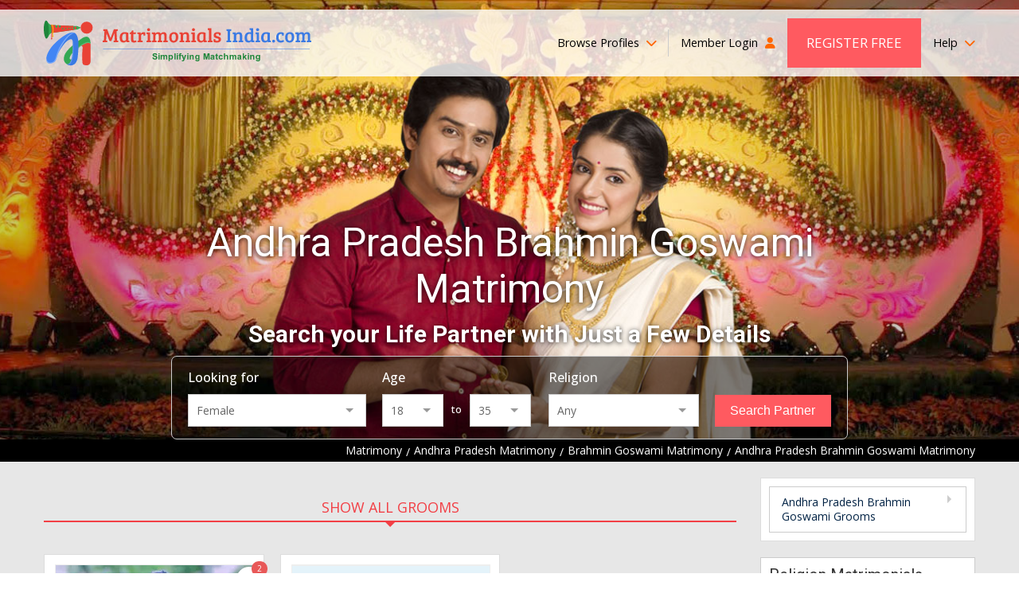

--- FILE ---
content_type: text/html; charset=UTF-8
request_url: https://www.matrimonialsindia.com/andhra-pradesh/brahmin-goswami-matrimony.htm
body_size: 20088
content:


	<!doctype html>
<html lang="en">
    <head>
    <meta charset="utf-8">
        <meta name="viewport" content="width=device-width, initial-scale=1">
	 			<title>Andhra Pradesh Brahmin Goswami Matrimony - Matrimonial Site for Andhra Pradesh Brahmin Goswami</title>
	 			<meta name="description"  content="Andhra Pradesh Brahmin Goswami Matrimony site for Marriage, Join Free and Find safe and secure Matrimonial Site for Andhra Pradesh Brahmin Goswami Brides and Grooms matchmaking Services with exclusive privacy."  />
	 			<meta name="keywords"  content="andhra pradesh brahmin goswami matrimony,matrimonial site for andhra pradesh brahmin goswami,andhra pradesh brahmin goswami marriage,andhra pradesh brahmin goswami brides,andhra pradesh brahmin goswami marriage,andhra pradesh brahmin goswami shaadi,andhra pradesh brahmin goswami matchmaking services"  />
	 			<meta name="robots"  content="index, follow"  />
	 			<link rel="canonical"  href="https://www.matrimonialsindia.com/andhra-pradesh/brahmin-goswami-matrimony.htm"  />
	 			<link rel="SHORTCUT ICON"  href="https://www.matrimonialsindia.com/favicon.ico"  />
	 			    <link rel="preconnect" href="https://www.googletagmanager.com" crossorigin="anonymous">
    <link rel="preconnect" href="https://fonts.googleapis.com" crossorigin="anonymous">
    <link rel="preconnect" href="https://fonts.gstatic.com" crossorigin="anonymous">
    <link rel="preconnect" href="https://www.youtube.com" crossorigin="anonymous">
    <link rel="preconnect" href="https://img.matrimonialsindia.com" crossorigin="anonymous">
    <link rel="preconnect" href="https://play.google.com" crossorigin="anonymous">
    <link rel="preconnect" href="https://itunes.apple.com" crossorigin="anonymous">
    <link rel="preconnect" href="https://www.facebook.com" crossorigin="anonymous">
    <link rel="preconnect" href="https://twitter.com" crossorigin="anonymous">
    <link rel="preconnect" href="https://in.pinterest.com" crossorigin="anonymous">
    <link rel="preconnect" href="https://www.weblinkindia.net" crossorigin="anonymous">
    <link rel="preconnect" href="https://cdn.jsdelivr.net" crossorigin="anonymous">
    <link rel="preconnect" href="https://members.matrimonialsindia.com" crossorigin="anonymous">
    <link rel="preconnect" href="https://www.matrimonialsindia.com" crossorigin="anonymous">
    <link rel="preconnect" href="https://static.matrimonialsindia.com" crossorigin="anonymous">

    <link rel="dns-prefetch" href="https://www.googletagmanager.com" crossorigin="anonymous">
    <link rel="dns-prefetch" href="https://fonts.googleapis.com" crossorigin="anonymous">
    <link rel="dns-prefetch" href="https://fonts.gstatic.com" crossorigin="anonymous">
    <link rel="dns-prefetch" href="https://www.youtube.com" crossorigin="anonymous">
    <link rel="dns-prefetch" href="https://img.matrimonialsindia.com" crossorigin="anonymous">
    <link rel="dns-prefetch" href="https://play.google.com" crossorigin="anonymous">
    <link rel="dns-prefetch" href="https://itunes.apple.com" crossorigin="anonymous">
    <link rel="dns-prefetch" href="https://www.facebook.com" crossorigin="anonymous">
    <link rel="dns-prefetch" href="https://twitter.com" crossorigin="anonymous">
    <link rel="dns-prefetch" href="https://in.pinterest.com" crossorigin="anonymous">
    <link rel="dns-prefetch" href="https://www.weblinkindia.net" crossorigin="anonymous">
    <link rel="dns-prefetch" href="https://cdn.jsdelivr.net" crossorigin="anonymous">
    <link rel="dns-prefetch" href="https://members.matrimonialsindia.com" crossorigin="anonymous">
    <link rel="dns-prefetch" href="https://www.matrimonialsindia.com" crossorigin="anonymous">
    <link rel="dns-prefetch" href="https://static.matrimonialsindia.com" crossorigin="anonymous">
    <!-- Global site tag (gtag.js) - Google Ads: 974035352 -->
<script async src="https://www.googletagmanager.com/gtag/js?id=AW-974035352"></script>
<script>
	window.dataLayer = window.dataLayer || [];
	function gtag(){dataLayer.push(arguments);}
	
			

	gtag('js', new Date());

	gtag('config', 'AW-974035352', {'allow_enhanced_conversions':true});
</script>

<!-- Google Tag Manager -->
<script>(function(w,d,s,l,i){w[l]=w[l]||[];w[l].push({'gtm.start':
new Date().getTime(),event:'gtm.js'});var f=d.getElementsByTagName(s)[0],
j=d.createElement(s),dl=l!='dataLayer'?'&l='+l:'';j.async=true;j.src=
'https://www.googletagmanager.com/gtm.js?id='+i+dl;f.parentNode.insertBefore(j,f);
})(window,document,'script','dataLayer','GTM-5VK9DPC');</script>
<!-- End Google Tag Manager -->
     <meta property="og:type" content="website" />
    <meta property="og:url" content="https://www.matrimonialsindia.com/andhra-pradesh/brahmin-goswami-matrimony.htm" />
    <meta property="og:title" content="Andhra Pradesh Brahmin Goswami Matrimony - Matrimonial Site for Andhra Pradesh Brahmin Goswami" />
    <meta property="og:description" content="Andhra Pradesh Brahmin Goswami Matrimony site for Marriage, Join Free and Find safe and secure Matrimonial Site for Andhra Pradesh Brahmin Goswami Brides and Grooms matchmaking Services with exclusive privacy." />
    <meta property="og:image" content="https://static.matrimonialsindia.com/images/mi-svg-logo.svg" />
    <meta name="twitter:card" content="summary" />
    <meta name="twitter:site" content="@onlinematrimony">
    <meta name="twitter:title" content="Andhra Pradesh Brahmin Goswami Matrimony - Matrimonial Site for Andhra Pradesh Brahmin Goswami" />
    <meta name="twitter:description" content="Andhra Pradesh Brahmin Goswami Matrimony site for Marriage, Join Free and Find safe and secure Matrimonial Site for Andhra Pradesh Brahmin Goswami Brides and Grooms matchmaking Services with exclusive privacy."/>
    <meta name="twitter:url" content="https://www.matrimonialsindia.com/andhra-pradesh/brahmin-goswami-matrimony.htm" />
    <meta name="twitter:image" content="https://static.matrimonialsindia.com/images/mi-svg-logo.svg"  />
 
    <meta name="facebook-domain-verification" content="5iio21y6qdtpel15p5l1vzdmkj4dna" />
 
    
    <style>
        
            
            .add_video{max-width:750px;margin:30px auto 0}
            .add_video_sec{width:100%;line-height:0;position:relative;overflow:hidden;}
            .add_video_sec:before{content:''; position:absolute;top:calc(50% - 23px);left:calc(50% - 32px);height:46px;width:64px;border-radius:12px;background:#ff0000; pointer-events:none;}
            .add_video_sec:after{content:''; position:absolute;top:calc(50% - 10px); left:calc(50% - 8px);border-left:20px solid #fff;border-top:10px solid transparent; border-bottom:10px solid transparent;pointer-events:none;}
            .add_video_sec img{width:100%;height:auto;object-fit:cover;}
            
	        
	        /*/home/matrimonials/matrimonialsindia.com/htdocs/static/css/desktop_home_header.css*/

	        @charset "utf-8";
article,aside,audio,canvas,details,figure,figcaption,footer,h1,h2,h3,h4,h5,h6,header,hgroup,menu,nav,section,summary,video{display:block;}
blockquote,body,button,dd,details,dl,fieldset,figure,form,h1,h2,h3,h4,h5,h6,input,ol,p,select,summary,td,textarea,ul{margin:0;padding:0;}
ul,ol{list-style:none;}
a{text-decoration:none;cursor:pointer;outline:none;}
button,input,select,textarea{outline:none;box-shadow:none;}
@media print{
    *{color:#000!important;text-shadow:none!important;background:transparent!important;box-shadow:none!important}
    a,a:visited{text-decoration:underline}
    a[href]:after{content:none !important;}
    /*a[href]:after{content:" (" attr(href) ")"}
    abbr[title]:after{content:" (" attr(title) ")"}*/
    a[href^="javascript:"]:after,
    a[href^="#"]:after{content:""}
    pre,blockquote{border:1px solid #999;page-break-inside:avoid}
    thead{display:table-header-group}
    tr,img{page-break-inside:avoid}
    img{max-width:100%!important}
    @page{margin:2cm .5cm}
    p,h2,h3{orphans:3;widows:3}
    h2,h3{page-break-after:avoid}
    select{background:#fff!important}
}
/*font-family: 'Open Sans', sans-serif;
font-family: 'Roboto', sans-serif;*/
body{margin:0;padding:0;font-family: 'Open Sans', sans-serif; font-size:14px;color:#333;}
.fw{max-width:1200px; margin:0 auto;box-sizing:border-box;padding-left:15px;padding-right:15px;}
.pr{position:relative;}.pa{position:absolute;}.ps{position:static;}.pf{position:fixed;}
.mr2px{margin-right:2px;}.vam{vertical-align:middle;}.dib{display:inline-block;}
/*Header CSS*/
.mip-header{background:url(https://static.matrimonialsindia.com/images/inner_header_image.jpg) top center no-repeat;background-size: cover; padding-top:15px; -webkit-box-sizing:border-box;-moz-box-sizing:border-box; box-sizing: border-box;box-shadow: 1px 1px 10px rgba(0,0,0,0.12);}   
.mi-header{min-height:506px;height: auto; background-size:cover;background-repeat:no-repeat;background-position:top center;box-sizing:border-box;padding-top:12px;}
.hh-navbar{background:rgba(255,255,255,0.8);}
.hh-navbar-inner{display:flex;align-items:center;justify-content:space-between;}
.hh-logo{display:block;line-height:0;}
.hh-navbar .navbar{margin:0;padding:0;list-style:none;display:flex;align-items:center;}
.hh-navbar .navbar > li{position:relative;padding:11px 15px;}
.hh-navbar .navbar > li > a{color:#000;font-size:14.4px;font-weight:400;text-decoration:none; display:block;padding:15px 0; line-height:22px;}
.hh-navbar .navbar > li > a i.fa{display:inline-block;margin-left:5px; color:#f60;}
.hh-navbar .navbar > li:first-child{padding-left:0;}
.hh-navbar .navbar > li:last-child{padding-right:0; padding-left:0}
.hh-navbar .navbar > li.bp-dropdown{position:relative;}
.hh-navbar .navbar > li.bp-dropdown:after{content:''; position:absolute;width:1px;background:#ccc;right:0;top:20px;bottom:20px;}
.bp-dropdown-menu{display:none;position:absolute;top:100%;left:-260px;width:720px; height:235px; box-sizing:border-box;background:rgba(31, 33, 18, 0.7);color:#fff; z-index:1}
.hh-navbar .navbar > li.bp-dropdown:hover .bp-dropdown-menu{display:flex;}
.bp-dropdown-menu:before{content:'';position:absolute;top:-20px;left:50%;border:10px solid transparent;border-bottom-color:rgba(31, 33, 18, 0.7);}
.bpm-tab-list{width:210px;padding:10px;background:rgba(31, 33, 18, 0.7);color:#fff; box-sizing:border-box;}
.bpm-tab-list > li{padding:7px 10px;color:#c6ccaa;font-size:14px;cursor:pointer;line-height:18px;}
.bpm-tab-list > li.active{background:#ff5a60;color:#fff;}
.bpm-tabcontainer{display:none;width:calc(720px - 210px);box-sizing:border-box;padding:10px 15px;padding-left:30px;}
.bpm-tabcontainer.active{display:block;}
.bpm-tabcontainer .bpmt-ml{display:flex; flex-wrap:wrap; margin-left:-15px;margin-right:-15px;}
.bpm-tabcontainer .bpmt-ml > li{width:33.33%;box-sizing:border-box;padding:5px 15px;}
.bpm-tabcontainer .bpmt-ml > li > a{color:#fff;display:inline-block;max-width:100%;white-space:nowrap;overflow:hidden;text-overflow:ellipsis;font-size:14px;font-weight:400;text-decoration:none;}
.bpm-tabcontainer .bpmt-ml > li:hover > a{text-decoration:underline;}
.bpm-tabcontainer .bp-more{text-align:right;padding-right:30px;}
.bpm-tabcontainer .bp-more a{color:#fff;text-decoration:none;font-size:13px;}
.bpm-tabcontainer .bpmt-ml .bpm-title{padding:5px 10px;background:rgba(255,255,255,0.6);color:#000;font-size:13px;margin-bottom:5px;}
.bpm-tabcontainer .bpmt-ml > li > ul > li{padding:2px 0;}
.bpm-tabcontainer .bpmt-ml > li > ul > li > a{color:#fff;display:inline-block;max-width:100%;    white-space:nowrap;overflow:hidden;text-overflow:ellipsis;font-size:14px;font-weight:400;
    text-decoration:none;}
.bpm-tabcontainer .bpmt-ml > li > ul > li:hover > a{text-decoration:underline;}    
.hh-navbar .navbar > li.alp-dropdown > a{display:flex; align-items:center;padding-top:0; padding-bottom:0; padding-right:0;} 
.hh-navbar .navbar .welcome-name{color:#f23f45;display:inline-block;margin-left:5px; max-width:100px; white-space:nowrap;overflow:hidden;text-overflow:ellipsis;}
.hh-navbar .navbar > li.alp-dropdown > a .lp-img{display:inline-flex;width:46px; height:46px;border-radius:50%;line-height:0;overflow:hidden;margin-left:10px;border:1px solid #ddd; box-sizing:border-box;}
.hh-navbar .navbar > li.alp-dropdown > a .lp-img img{width:46px; height:46px;object-fit:cover;}
.alp-dd-menu{display:none; position:absolute;top:100%;min-width:180px;right:0;background:rgba(31, 33, 18, 0.9); z-index:2; box-shadow:0 0 5px rgba(0, 0, 0, 0.20);}
.hh-navbar .navbar > li.alp-dropdown:hover .alp-dd-menu{display:block;}
.alp-dd-menu:before{content:''; position:absolute;top:-20px;border:10px solid transparent;border-bottom-color:rgba(31, 33, 18, 0.9); left:calc(50% - 10px);}
.alp-dd-menu ul{padding:15px;list-style:none;}
.alp-dd-menu ul > li{margin-bottom:10px;}
.alp-dd-menu ul > li :last-child{margin-bottom:0;}
.alp-dd-menu ul > li > a{ display:block;font-size:13px; font-weight:600; color:#d5dab7; text-decoration:none;}
.alp-dd-menu ul > li:hover > a{color:#fff;}
.alp-dd-menu ul > li > a i{margin-right:10px;color:#ccc;}
.alp-dd-menu .cmt{border-top:1px solid #999;padding:15px;text-align:center;font-size:13px; font-weight:600;color:#d5dab7;}
.alp-dd-menu .cmt p{margin-bottom:10px;}
.alp-dd-menu .cmt a{display:inline-block;padding:5px 20px;border-radius:25px;color:#000;background:rgba(255,255,255,1);}
.hh-navbar .navbar > li.hh-rf > a{background:#ff5a60;color:#fff; text-transform:uppercase;font-size:17px;padding:20px 24px;}
.hh-navbar .navbar > li.hh-rf{padding-left:0;}
.hh-navbar .navbar > li.hh-da > a{padding:0;line-height:0;}
.hbs{padding-top:180px;display:flex;align-items:center;justify-content:center;}
.hbs-inner{width:850px;margin:0 auto;}
.hbs-inner h1{font-family:'Roboto', sans-serif;font-size:50px;font-weight:400;color:#fff; text-align:center;text-shadow:0px 1px 6px rgba(0,0,0,0.8); margin-bottom:10px;}
.hbs-heading{font-family:'Roboto', sans-serif;font-size:30px;font-weight:bold;color:#fff; text-align:center;text-shadow:0px 1px 6px rgba(0,0,0,0.8); margin-bottom:10px;}
.breadcumb{background:#000;padding:3px 0;}
.breadcumb ul{display:flex; align-items:center;justify-content:flex-end;}
.breadcumb ul li{margin-right:5px;color:#fff;}
.breadcumb ul li:last-child{margin-right:0;}
.breadcumb ul li a{display:inline-block; vertical-align:middle; color:#fff;text-decoration:none;}
.breadcumb ul li a:after{content:'/';display:inline-block;vertical-align:middle;margin-left:5px;color:#fff;}
.hb-search.fixed{position:fixed;top:0;left:0;right:0;z-index:9;box-shadow:0 0 5px rgba(0,0,0,0.12);padding:15px;background:url(https://static.matrimonialsindia.com/images/inner_header_image.jpg) center center no-repeat;    background-size:167%;}
.hb-search.fixed .hbs-list{max-width:1200px;padding:0 15px;border:none;border-radius:0;background:transparent;margin:0 auto; box-sizing:border-box;}
.hb-search.fixed .hbs-list > li{display:flex;align-items:center;justify-content:flex-start; width:auto;}
.hb-search.fixed .hbs-list > li:first-child{width:auto;}
.hb-search.fixed .hbs-list > li:last-child{max-width:170px;}
.hb-search.fixed .hbs-list .hbs-label{margin-bottom:0;margin-right:10px;font-weight:700;}
.hb-search.fixed .hbs-list .age-group{width:100%;}
.hbs-list{background:rgba(0,0,0,0.50);border:1px solid #ccc;padding:15px 20px;display:flex; align-items:flex-end; justify-content:center;border-radius:7px;}
.hbs-list > li{width:26.66%;box-sizing:border-box;padding:0 10px;}
.hbs-list > li:first-child{padding-left:0; width:30%;}
.hbs-list > li:last-child{padding-right:0; width:20%;}
.hbs-list .hbs-label,.hbs-list .hbs-lbl{display:block;color:#fff;font-size:16px;font-weight:500;margin-bottom:10px;}
.hbs-list .hbs-fc,.hbs-list select{width:100%;box-sizing:border-box;padding:10px;background:#fff;border:none;font-size:14px;color:#666;font-family:'Roboto', sans-serif;outline:none;}
.hbs-list .age-group{display:flex;}
.age-group .to{padding:10px;color:#fff;font-size:13px;font-weight:500;}
.hbs-list .hbs-sbtn{width:100%;display:block;text-align:center;box-sizing:border-box;background:#ff5a60;border:1px solid #ff5a60;padding:10px;font-size:16px;font-weight:500;color:#fff; cursor:pointer;}
.custom-select .combo-select{border: 1px solid #ccc;font-size: 14px;color: #666;font-family: 'Open Sans', sans-serif;}
.custom-select .combo-select .combo-input{font-size: 14px;color: #666;font-family: 'Open Sans', sans-serif;border:none;outline:none;}
.combo-select .option-item {cursor:pointer;border-bottom:1px #e3e3e3 solid;}
.combo-select  .combo-dropdown li {list-style:none;padding:10px 12px;font-size:13px; font-family: 'Open Sans', sans-serif; margin: 0;}
.combo-select  .option-item:last-child {border-bottom: none;}
.hh-navbar .navbar > li:last-child > a{padding-right:0; padding-left:0}
.help-dropdown{position:relative;}
.hele-dropdown-menu{display:none;position:absolute;top:100%;right:0;background:rgba(31, 33, 18, 0.7);color:#fff; z-index:3;width:440px;text-shadow:none; transition:all 0.3s ease}
.hele-dropdown-menu:before{content:'';position:absolute;right:20px;top:-20px;border:10px solid transparent;border-bottom-color:rgba(31, 33, 18, 0.7);}
.help-dropdown:hover .hele-dropdown-menu{display:block;}
.hele-dropdown-menu .hdm-inner{display:flex; justify-content:space-between;padding:20px}
.hdm-left{font-size:14px; line-height:20px; }
.hdm-left .call-at{font-size:16px;font-weight:600;margin-bottom:10px; line-height:22px;margin-top:5px;}
.hdm-left .call-at span{display:block;font-size:12px;font-weight:400;}
.hdm-left .mail-at span{display:block;}
.hdm-left .mail-at a{color:#fff;text-decoration:none;}
.hdm-left .mail-at a:hover{color:#ff5a60}
.hdm-right{width:135px;}
.hdm-right a{display:block;padding:7px 10px;text-transform:uppercase;font-size:14px;color:#eee;text-decoration:none; transition:all 0.3s ease;}
.hdm-right a:hover{background: #ff5a60;color:#fff}
.custom-select{position:relative; width:100%;font-family: 'Roboto', sans-serif;}
.hb-search.fixed .gender{width:250px;}
.hb-search.fixed .age{width:100px;}
.hb-search.fixed .religion{width:225px;}
#age_li{display:flex;flex-wrap:wrap;}
#age_li .hbs-lbl{display:block;color:#fff;font-size:13px;font-weight:500;margin-bottom:10px;width: 100%}
#age_li select{width:77px!important;box-sizing:border-box;padding:10px;background:#fff;border:none;font-size:14px;color:#666;font-family:'Roboto', sans-serif;outline:none;}
#age_li .combo-select{width:75px!important;} 
#age_li span.white.p10px{padding:10px;color:#fff;font-size:13px;font-weight:500;}
.hbs-list .combo-select .combo-input{font-size:14px;color:#666;font-family:'Open Sans', sans-serif;border:none;outline:none;}
.hb-search.fixed #age_li{flex-wrap:nowrap;}
.hb-search.fixed #age_li .hbs-lbl{width:25px;margin-bottom:0;margin-right:10px;font-weight:700;}
.hb-search.fixed #age_li span.white.p10px{font-weight:700}
.hb-search.fixed .custom-select{width:auto;}
.hb-search.fixed .hbs-list li:nth-child(2) .custom-select{width:75px;}
@media screen and (max-width:1200px){
.hb-search.fixed .gender,.hb-search.fixed .religion{width:200px;}
.hb-search.fixed .age{width:70px}
}
	        
	        /*/home/matrimonials/matrimonialsindia.com/htdocs/static/css/desktop_classified.css*/

	        .mbmt-sec{background:#e7e7e7; padding-bottom:40px;}
.opps{padding:0;margin-bottom:20px; text-align:center;}
.opps .opps-title{font-family:'Roboto', sans-serif; font-weight:500;font-size:22px;color:#cc3333;line-height:25px;margin-bottom:7px}
.opps p{font-size:16px;color:#333;line-height:22px}
.mbmt-inner{display:flex;flex-wrap:wrap;margin-left:-15px;margin-right:-15px;}
.mbmt-left{width:75%;box-sizing:border-box;padding-left:15px;padding-right:15px;}
.mbmt-right{width:25%;box-sizing:border-box;padding-left:15px;padding-right:15px;}
.mbmt-container{padding-top:40px;}
.mbmt-tab-menu{display:flex;align-items:center;}
.mbmt-tab-menu li{flex-grow:1;text-align:center;position:relative;border-bottom:2px solid #ddd;margin-bottom:40px;}
.mbmt-tab-menu li a{display:inline-block;text-transform:uppercase;color:#000;font-size:18px; font-weight:400;text-decoration:none;padding:5px;}
.mbmt-tab-menu li.active:after{content:'';position:absolute;top:100%;left:0; width:100%; height:2px;background:#f23f45;}
.mbmt-tab-menu li.active:before{content:''; position:absolute;top:100%;left:calc(50% - 8px);border: 8px solid transparent;border-top-color:#f23f45;}
.mbmt-tab-menu li.active a{color:#f23f45;}
.mbmt-tab-menu.bag-only li{text-align:left;}
.mbmt-tab-menu.bag-only li.active:before{left:5%;}
.mbmt-list{display:flex;flex-wrap:wrap;margin-left:-10px; margin-right:-10px;}
.mbmt-list > li{width:33.33%;box-sizing:border-box;padding-left:10px;padding-right:10px;margin-bottom:20px;}
.mbmt-list .mbmt-iteam{background:#fff;border:1px solid #ddd; cursor:pointer; transition:all 0.3s ease;}
.mbmt-list .mbmt-iteam:hover{border-color:#f8484e; box-shadow:0 0 10px rgba(0,0,0,0.12);}
.mbmt-iteam .mbmt-img-box{width:272px; margin:0 auto; height:324px;padding:12px;box-sizing:border-box; position:relative;}
.mbmt-img-box .mbmt-pm{position:absolute;top:33px;left:-8px;z-index:1;transform:rotate(270deg);}
.mbmt-img-box .mbmt-verified{line-height:0;position:absolute;bottom:15px;left:15px;border-radius:25px;overflow:hidden;border:1px solid #ccc}
.mbmt-img-box .mbmt-img-link{width:250px;height:302px;display:flex; align-items:center; justify-content:center; flex-direction:column; overflow:hidden;border:1px solid #eee;box-sizing:border-box; line-height:0;background:#e4f3fa}
.mbmt-img-link img{width:248px;height:300px;object-fit:cover;}
.mbmt-img-box .req-a-pp{display:flex;align-items:center;justify-content:center; padding-bottom:70px;}
.mbmt-img-box .mbmt-img-link.req-a-pp > img{width:165px;height:202px;object-fit:contain;}
.mbmt-img-box .rap-link{position:absolute;bottom:calc(50% - 115px);left:30px; right:30px; text-align:center; display:inline-block;padding:7px 20px;color:#fff;border-radius:25px; background:#f97678;font-size:16px;font-weight:600;line-height:29px;width:auto;height:auto; z-index:1}
.mbmt-img-box span.rap-link{cursor:default;}
.btnUicon_outer{display:flex;flex-direction:column;position:absolute;top:15px;right:0;}
.btnUicon_outer .btn-ui-counter{width:32px;height:32px;box-sizing:border-box;border-radius:50%;background:#fff;margin-bottom:7px;box-shadow:0 0 10px rgba(0,0,0,0.12); display:flex;align-items:center;justify-content:center;color:#993333;position:relative; font-size:14px;}
.btnUicon_outer .btn-ui-counter span{position:absolute;top:-7px;right:-7px;background:#e85858;color:#fff;border-radius:25px;z-index:2;display:inline-block;padding:2px 7px;font-size:10px;line-height:15px;}
.btnUicon_outer .btn-ui-counter.uploded_video_count_modal_cls{margin-top:6px;}	
.btnUicon_outer .btn-ucall-counter {background:#4987e3; border:1px solid #fff;height:32px; width:32px; box-sizing:border-box; padding:0; margin-bottom:7px;border-radius:50%;display:flex;align-items:center;justify-content:center;line-height:0;box-shadow:1px 1px 5px rgba(0, 0, 0, 0.20);}
 .btnUicon_outer .btn-uv-whatsapp{background:#14a94b;position:static;height:32px;width:32px;display:flex;align-items:center;justify-content:center;line-height:0;border-radius: 50%;border:none;outline:none;margin-bottom:6px;box-shadow: 1px 1px 5px rgba(0,0,0,0.20);}

.image-top-content {height: 82px;overflow: hidden;}
.mbmt-iteam .mbmt-info{padding:12px;border-top:1px solid #ddd;}
.mbmt-info .mbmt-id{font-family:'Roboto', sans-serif; display:flex; align-items:center; flex-wrap:wrap; font-size:15px;color:#f23f45;line-height:24px; font-weight:500;}
.mbmt-info .mbmt-id a{color:#f23f45; text-decoration:none; margin-left:5px;}
.mbmt-info .mbmt-id img{margin-left:7px;}
.mbmt-info .mbmt-ah{font-size:14px;color:#333;line-height:20px;margin-bottom:5px;}
.mbmt-info .mbmt-l,.mbmt-info .mbmt-r{color:#333;font-size:14px;line-height:20px;}
.mbmt-info .mbmt-l i.fa-location-dot{color:#f23f45;display:inline-block;vertical-align:middle;margin-right:5px;}
.mbmt-info .mbmt-about{margin-top:10px;margin-bottom:10px;line-height:22px;font-size:14px;color:#999; height:90px;word-break:break-word;}
.mbmt-info .mbmt-about a{color:#0080ec;}
.mbmt-btns{display:flex;align-items:center;justify-content:center;font-family:'Roboto', sans-serif;}
.mbmt-btns a{background:#f8484e;color:#fff;display:inline-block;font-size:16px;font-weight:400;padding:7px 10px; margin-right:5px; flex-grow:1; line-height:20px;text-align:center;}
.mbmt-btns a:last-child{margin-right:0;background:#48b9c6;}
.bmpb-sec{background:#e7e7e7;padding:40px 0; border-bottom:1px solid #eee;}
.bmp-st{margin-bottom:40px; text-align:center;}
.bmp-st h1, .bmp-st h2, .bmp-st h3{font-family:'Roboto', sans-serif;font-size:36px;font-weight:400;line-height:46px;color:#333;}
.bmp-st h2, .bmp-st h3{font-size:34px;}
.ss-home{margin-top:40px; width:916px;margin-left:auto;margin-right:auto;}
.ss-home .bx-wrapper{background:none;box-shadow:none;border:none;}
.ss-home .tns-nav{display:none;}
.ss-home .tns-visually-hidden{display:none;}
.ss-home .tns-inner{margin:0!important}
.ss-home button[data-action="stop"],.ss-home button[data-action="start"]{display:none;}
.ss-home .tns-outer{position:relative;}
.ss-home .tns-outer button[data-controls="prev"],.ss-home .tns-outer button[data-controls="next"]{
position:absolute;top:50%;width:30px;height:56px;margin-top:-28px;background:#4c4c4c;color:#fff;outline:none;border:none;font-size:18px; z-index:1;line-height: 56px;}
.ss-home .tns-outer button[data-controls="prev"]{left:-10px;border-radius:50px 0 0 50px;}
.ss-home .tns-outer button[data-controls="next"]{right:-23px;border-radius: 0 50px 50px 0;}
.ss-slider .sss-iteam{box-sizing:border-box; padding:5px 20px 15px 20px}
.ss-slider .sss-link{background:#fff; padding:10px; box-shadow:1px 1px 5px rgba(0, 0, 0, 0.20); position:relative; height:100%; display:block;}
.sss-iteam .sss-img{width:100%; height:224px;overflow:hidden;}
.sss-iteam .sss-img img{width:100%; height:224px; object-fit:cover;}
.sss-iteam .sss-info{padding:30px 5px; text-align:center;}
.sss-info .sss-title{color:#f23f45; font-size:22px; font-weight:500; margin-bottom:15px; padding-bottom:5px; line-height:30px; position:relative; white-space:nowrap; overflow:hidden; text-overflow:ellipsis;}
.sss-info .sss-title:after{content:''; width:50px; height:2px; background:#fd8085; position:absolute; bottom:0; left:calc(50% - 25px);}
.sss-info .sss-msg{font-size:16px;color:#333;line-height:26px;display:-webkit-box;-webkit-line-clamp:4;-webkit-box-orient:vertical;overflow:hidden; height:110px;}
.sss-info .sss-location{margin-top:10px;color:#000; white-space:nowrap;overflow:hidden;text-overflow:ellipsis;}
.sss-info .sss-location i.fa{color:#c30;margin-right:5px;display:inline-block;vertical-align:middle;}
.sss-info .read-more{position:absolute; bottom:-19px; left:calc(50% - 60px); background:#ff5a60; color:#fff; text-transform:uppercase; letter-spacing:1px; padding:10px 20px;}
.ss-home .bx-wrapper .bx-controls-direction a{height:56px; width:30px; background:#4c4c4c; color:#fff; line-height:56px; font-size:18px; text-indent:0; text-align:center; margin-top:-28px; z-index:0; transition:all 0.3s ease;}
.ss-home .bx-wrapper .bx-controls-direction a:hover{background:#ff5a60;}
.ss-home .bx-wrapper .bx-controls-direction a.bx-prev{left:-10px; border-radius:50px 0 0 50px;}
.ss-home .bx-wrapper .bx-controls-direction a.bx-next{right:-10px; border-radius:0 50px 50px 0;}
.va-ss-link{text-align:center; margin-top:50px;}
.va-ss-link a{color:#ff5a60; text-decoration: underline; font-size:18px; font-weight:600;}
.va-ss-link a:hover{text-decoration:none;}
.ami-sec{padding:40px 0 30px 0;border-bottom:1px solid #eee}
.about-mi{margin-bottom:30px; font-size:16px; line-height:27px}
.about-mi h3{font-family:'Roboto', sans-serif;font-size:30px; line-height:40px; font-weight:400;margin-bottom:5px; margin-top:30px;}
.about-mi h4{font-family:'Roboto', sans-serif;font-size:20px; line-height:30px; font-weight:400;margin-bottom:10px;padding-bottom:5px;border-bottom:1px solid #ddd;color:#f23f45;}
.about-mi table{width:100%;margin-bottom:20px; border:none; border-collapse:collapse;}
.about-mi table tbody tr td{padding-left:5px;padding-right:5px; vertical-align:top;}
.about-mi table tbody tr td:first-child{padding-left:0;}
.about-mi table tbody tr td:last-child{padding-right:0;}
.about-mi table table{border:1px solid #ddd; margin-bottom:0;}
.about-mi table table tr td,.about-mi table table tr th{padding:5px;font-size:12px;color:#666; text-align:center;border:1px solid #ddd;}
.about-mi table table tr th{background:#eee;font-weight:600;color:#000;}
.about-mi p{font-size:16px;color:#666;line-height:27px;text-align:justify;margin-bottom:15px;}
.about-mi ul,.about-mi ol{margin:0 0 10px 20px;padding:0;list-style:disc;color:#666}
.about-mi ol{list-style:decimal;}
.about-mi ul li,.about-mi ol li{font-size:16px;line-height:26px; margin-bottom:5px;}
.mbmt-lm{text-align:center; margin-top:10px;}
.mbmt-lm a{display:inline-block;background:#fff;border:1px solid #ddd;border-radius:0;padding:10px 30px; line-height:25px; color:#111;font-size:18px;}
.mbmt-lm a:hover{color:#fff;background:#ff5a60; border-color:#ff5a60; box-shadow:0 0 7px rgba(0, 0, 0, 0.33);}
.pbag{background:#fcf8e3;border:1px solid #ccc; margin-top:30px; padding:10px;box-sizing:border-box;}
.pbag .pbag-heading{position:relative;border-bottom:1px solid #ccc;margin-bottom:10px;padding-bottom:5px;font-family:'Roboto', sans-serif;}
.pbag .pbag-heading h3{font-size:20px; line-height:23px; color:#333;font-weight:400}
.pbag .pbag-heading:after{content:''; position:absolute;top:100%;left:10px;border:7px solid transparent; border-top-color:#ccc;}
.pbag .bx-wrapper{margin:0;box-shadow:none;border:none;background:transparent;}
.pbag .tns-controls,.pbag .tns-nav,.pbag button[data-action="stop"],.pbag button[data-action="start"]{display:none;}
.pbag .tns-visually-hidden{display:none;}
.pbag-list{margin:0 auto; padding:0;list-style:none; width:248px!important}
.pbag-list .tns-item,.pbag-list .item{position:relative; height:312px;padding:5px 0;}
.pbag-list .pbag-link{display:block;line-height:0;width:248px;height:300px;position:relative;border:1px solid #ebe6ce;cursor:pointer;}
.pbag-list .pbag-link img{width:248px;height:300px;object-fit:cover;}
.pbag-list .pbag-link.req-a-pp{line-height:0;width:100%;height:300px;background:#e4f3fa; box-sizing:border-box;padding-top:10px; text-align:center;border:1px solid #ebe6ce}
.pbag-list .pbag-link.req-a-pp img{width:125px;height:152px;object-fit:contain; margin:0 auto;}
.pbag-list .rap-link{text-align:center; font-size:16px;margin-bottom:10px;}
.pbag-list span.rap-link{cursor:default;font-size:15px}
.pbag-link .pbag-info{font-family:'Open Sans', sans-serif; font-weight:500; position:absolute;bottom:0;left:0;width:100%; height:100%; box-sizing:border-box;line-height:normal;text-align:center;color:#fff; padding:15px; display:flex;align-items:center; justify-content:flex-end; flex-direction:column; background-image:linear-gradient(rgba(0,0,0,0) 50%, rgba(0,0,0,1));}
.pbag-list .secure-img{position:relative;overflow:hidden;width:248px; height:300px;}
.pbag-list .secure-img:after{content:'';position:absolute;top:0;left:0;height:100%;width:100%;background: rgba(0,0,0,0.4);}
.secure-img .pdp-secure img{width:100%;height:100%;object-fit:cover;}
.pbag-list .pdp-secure-info{display:flex;align-items:center;justify-content:center;position:absolute;top:0;left:0;width:100%;height:100%;line-height:normal;flex-direction:column; box-sizing:border-box;padding-bottom:50px;background:rgba(0,0,0,0.5)}
.pbag-list .pdimg-lock{color:#fff;font-size:27px;text-align:center;}
.pbag-list .pdimg-msg{font-size:14px;text-align:center; padding:10px; line-height:20px;color:#fff;}
.pbag-list .rap-link {display:inline-block;padding:7px 20px;color:#fff;border-radius:25px;background:#f97678;font-size:18px;font-weight:600;line-height:25px;}
.pbag-link .pbag-info .p-id{font-size:14px; font-weight:600}
.pbag-link .pbag-info .p-info{font-size:14px;font-style:italic;margin-top:5px; line-height:20px; font-weight:600}
.sb-mt-link{background:#fff;border:1px solid #ddd;margin-top:20px; padding:10px;}
.sb-mt-link ul li{margin-bottom:10px;}
.sb-mt-link ul li:last-child{margin-bottom:0;}
.sb-mt-link ul li a{display:block;padding:10px 15px;border:1px solid #ccc; font-size:14px; color:#024;text-decoration:none; line-height:18px; position:relative;}
.sb-mt-link ul li:hover a{background:#eee;color:#08c;}
.sb-mt-link ul li a:after{content:''; position:absolute;right:13px;top:10px; border:5px solid transparent;border-left-color:#ccc;}
.tmbc{border:1px solid #ccc;background:#fff;margin-top:20px;padding:10px;font-family: 'Roboto', sans-serif;}
.tmbc-heading{border-bottom:1px solid #ccc;padding-bottom:5px;margin-bottom:15px; position:relative;}
.tmbc-heading:after{content:''; position:absolute;top:100%;left:10px;border:7px solid transparent;border-top-color:#ccc;}
.tmbc-heading h3{font-size:20px;font-weight:400;color:#333;line-height:23px;text-decoration:none;}
.tmbc-list li{margin-bottom:7px;font-family:'Open Sans', sans-serif;}
.tmbc-list li:last-child{margin-bottom:15px;}
.tmbc-list li a{display:inline-block;padding:10px 15px;background:#f1f1f1;color:#024;font-size:14px; line-height:18px;}
.tmbc-list li:hover a{background:#eee;color:#06c;}
.tmbc-more{text-align:right;}
.tmbc-more a{display:inline-block;color:#0080ec;font-size:14px;text-decoration:underline;}
.bmpb-tabs .tabs{display:flex;align-items:center;justify-content:center;}
.bmpb-tabs .tabs li{margin-right:5px;padding:7px 10px; font-family:'Roboto', sans-serif;font-size:20px; line-height:25px; font-weight:400;color:#666;cursor:pointer;}
.bmpb-tabs .tabs li.active{color:#333;background:#e7e7e7;}
.bmpb-tabs .tabs li:last-child{margin-right:0;}
.bmpb-tabcontent{display:none; text-align:center;margin-top:30px;}
.bmpb-tabcontent.active{display:inherit;}
.bmp-link{display:flex; flex-wrap:wrap; align-items:center;justify-content:center; max-width:70%;margin:0 auto;}
.bmp-link li{padding:0 15px; margin-bottom:25px; line-height:0;border-right:1px solid #ccc;}
.bmp-link li a{display:block;line-height:20px;font-size:18px;color:#333; transition:all 0.3s ease;}
.bmp-link li:hover a{color:#06c;}
.bmp-more{margin-top:10px;text-align:center;}
.bmp-more a{display:inline-block;color:#168f9d; font-size:20px; font-weight:500;}
.h2-h3{margin-bottom: 50px;font-family: 'Roboto', sans-serif;font-weight: 300;text-align:center;}
.h2-h3 h2 {font-weight:400;margin-bottom:5px;font-size:34px;line-height: normal;}
.h2-h3 h3,.h2-h3 p {font-weight:300;color:#666;font-size:18px;line-height:28px;}
.tv-add-sec{background:#fff;padding:50px 0 60px 0}
.add_video {width:750px;margin:30px auto 0;}
.add_video_sec {width:100%;line-height:0;position:relative;overflow:hidden;}
.add_video_sec:before {content:'';position:absolute;top:calc(50% - 23px);left:calc(50% - 32px);    height:46px;width:64px;border-radius:12px;background:#ff0000;pointer-events:none;}
.add_video_sec:after {content:'';position:absolute;top:calc(50% - 10px);left:calc(50% - 8px);    border-left:20px solid #fff;border-top:10px solid transparent;border-bottom:10px solid transparent;pointer-events: none;}
.add_video_sec img {width:100%;height:auto;object-fit:cover;}
.rap-modal{position:absolute;top:0;left:0;width:100%;height:100%;background:rgba(0, 0, 0, 0.7); z-index:3;display:none;align-items:center;justify-content:center;padding:10px; box-sizing:border-box;}
.rap-msg-box{padding:15px;position:relative;box-sizing:border-box;width:100%;height:100%;display:flex;align-items:center;justify-content:center;flex-direction:column;}
.rap-msg-box .rap-close{position:absolute;top:10px;right:10px;background:transparent;margin:0;padding:0;line-height:0;border:none;outline:none;box-shadow:none; cursor:pointer; font-size:16px;color:#fff}
.rap-msg-txt{font-size:16px;color:#fff;line-height:25px; text-align:center;}
.rap-msg-txt p{margin-bottom:7px;font-size:16px; line-height:22px;}
.rap-msg-txt p:last-child{margin-bottom:0}
.rap-msg-txt a{display:inline-block;color:#ffeb3b;text-decoration:underline;font-weight:500}
.rap-popup{position:fixed;top:0;left:0;width:100%;height:100%; box-sizing:border-box;padding:15px; background:rgba(0, 0, 0, 0.7); align-items:center;justify-content:center; z-index:11;display:none; overflow-x:hidden;overflow-y:auto;}
.rap-popup .rap-popup-inner{background:#fff;width:550px;}
.rap-popup .rap-popup-inner.modal-large{width:750px;margin:auto;}
.rap-popup .rap-popup-header{background:#f97678;display:flex;align-items:center;justify-content:space-between;padding:10px;}
.rap-popup-header .rap-h-title{font-size:18px;font-weight:600;color:#fff}
.rap-popup-header .close{font-size:20px;background:transparent;border:none;outline:none;box-shadow:none;color:#fff;cursor:pointer; padding:3px 5px;}
.rap-popup-body{padding:20px;}
.rap-popup-body p{font-size:15px;line-height:25px;color:#666;text-align:center;margin:15px 0}
.vmm-link-list{margin:0 -10px; padding:0;list-style:none;display:flex;flex-wrap:wrap;}
.vmm-link-list li{width:33.33%;box-sizing:border-box;padding-left:10px;padding-right:10px;}
.vmm-link-list a{display:block;padding:7px 0;border-bottom:1px solid #eee;color:#666;font-size:13px; white-space:nowrap;overflow:hidden;text-overflow:ellipsis; transition: all 0.3s ease}
.vmm-link-list a:hover{color:#000}
.modal-open{overflow:hidden;}

.become-prem-memb-banner{width: 100%; display: block;padding: 0; text-align: center;margin:15px 0 15px 0;box-sizing: border-box;font-family: 'Roboto', sans-serif;}
.become-prem-memb-banner .become-prem-in{width: 100%;padding:0; border: #f4a28d solid 1px;border-radius: 6px;box-shadow: 0 10px 11px 0px rgb(0 0 0 / 10%); background: #fff;overflow: hidden; position: relative;}
.become-prem-memb-banner .become-prem-in:after{position: absolute;content: ""; width: 130%; height: 455px;left: -15%; right: -15%; margin: 0 auto;background: #e93c10; top: -320px;border-radius: 100%;}
.become-prem-memb-banner .become-prem-in .be-memb-head{position: relative;width: 100%; padding: 12px 20px;box-sizing: border-box;z-index:1;text-align: center;}
.become-prem-memb-banner .become-prem-in .memb-tittle{font-size: 24px;font-weight: 600; line-height: 28px; color: #fff;}
.become-prem-memb-banner .become-prem-in .memb-tittle span{color: #ffe743;}
.become-prem-memb-banner .become-prem-in .memb-prem-icon{width: 85px;height: 85px;text-align: center;border-radius: 85px;padding: 4px;box-sizing: border-box; background: #fff;display: inline-block; margin-top: 10px;box-shadow: 0 5px 0px 0px rgb(233 60 16 / 100%);}
.become-prem-memb-banner .become-prem-in .memb-prem-icon .memb-prem-icon-inn{width: 73px;height: 73px;border-radius: 100%; border: #e78e18 dotted 2px;}
.become-prem-memb-banner .become-prem-in .memb-prem-icon .memb-prem-icon-inn img{max-width: 100%;vertical-align: -41px;}
.become-prem-memb-banner .become-prem-in .become-prem-text{width: 100%;box-sizing: border-box;padding:12px 15px;}
.become-prem-memb-banner .become-prem-in .become-prem-text ul.be-prem{margin: 0 0 15px 0; padding: 0; text-align: left;}
.become-prem-memb-banner .become-prem-in .become-prem-text ul.be-prem li{margin: 0 0 15px 0; padding: 0 0 0 24px; list-style: none;font-size: 15px; font-weight: 400;color: #222; line-height: 19px;box-sizing: border-box; position: relative;}
.become-prem-memb-banner .become-prem-in .become-prem-text ul.be-prem li span{font-weight: 600;}
.become-prem-memb-banner .become-prem-in .become-prem-text ul.be-prem li:after {content: '\f00c';font-family: 'FontAwesome';font-size: 20px;position: absolute;top: 0px;left: 0; color: #e93c10; font-weight: bold;}
.become-prem-memb-banner .become-prem-in .become-prem-text .pay-now-bottom{width: 100%;border-top: #ddd solid 1px; padding-top: 13px;text-align: center;}
.become-prem-memb-banner .become-prem-in .become-prem-text .pay-now-bottom p{font-size: 20px; font-weight: 400;color: #222; line-height: 22px; display:block;}
.become-prem-memb-banner .become-prem-in .become-prem-text .pay-now-bottom p span{font-weight: 600;color: #e93c10;}
.become-prem-memb-banner .become-prem-in .become-prem-text .pay-now-bottom a{font-size: 18px; font-weight: 400;color: #fff; line-height: 22px; display: inline-block; background: #e93c10; border-radius: 6px;box-sizing: border-box; padding: 9px 35px;margin-top: 12px;margin-bottom: 5px;}
.become-prem-memb-banner .become-prem-in .become-prem-text .pay-now-bottom a:hover{background: #c92f08;}

@media screen and (max-width:1200px){
.mbmt-list > li{padding-left: 5px;padding-right:5px;}
.mbmt-iteam .mbmt-img-box{padding:10px;height:262px; width:220px;}
.mbmt-img-box .mbmt-img-link{height:242px;width:202px;}
.mbmt-img-link img{width:200px;height:242px}
.pbag-list .pbag-link{padding:0;height:242px; width:200px; margin-left:auto;margin-right:auto;}
.pbag-list .pbag-link img{width:200px;height:242px}
.pbag-list .secure-img{height:242px; width:200px;}
.mbmt-iteam .mbmt-info{padding:10px; border-top:1px solid #ddd}
.mbmt-btns a{padding:7px 10px;text-align:center;}
.mbmt-inner{margin-left:-10px;margin-right:-10px;}
.mbmt-left,.mbmt-right{padding-left:10px;padding-right:10px;}
.mbmt-img-box .rap-link{bottom:calc(50% - 85px); left:20px; right:20px;text-align:center; font-size:14px; line-height:22px;}
.mbmt-img-box .mbmt-img-link.req-a-pp > img{width:150px;height:160px;}
.pbag-list .pbag-link.req-a-pp{width:200px; height:242px; padding-top:5px;}
.pbag-list .pbag-link.req-a-pp img{width:130px; height:130px;}
.pbag-list li .rap-link,.pbag-list .rap-link{font-size:14px; line-height:18px;}
.mbmt-info .mbmt-about{font-size:13px; line-height:20px;}
}    </style>
</head>
<body>
    <!-- Google Tag Manager (noscript) -->
<noscript><iframe src="https://www.googletagmanager.com/ns.html?id=GTM-5VK9DPC"
height="0" width="0" style="display:none;visibility:hidden"></iframe></noscript>
<!-- End Google Tag Manager (noscript) -->
    <link rel="preload" as="image" href="https://static.matrimonialsindia.com/mi/images/mothertongue-images/telugu.jpg" fetchpriority="high">

    <header class="mi-header" style="background-image:url(https://static.matrimonialsindia.com/mi/images/mothertongue-images/telugu.jpg);">
        <nav class="hh-navbar">
            <div class="fw">
                <div class="hh-navbar-inner">
                    <a href="https://www.matrimonialsindia.com" class="hh-logo">
                        <img src="https://static.matrimonialsindia.com/images/mi-svg-logo.svg" alt="Matrimonials India - The No.1 Matrimony, Matchmaking & Matrimonial Sites" height="62" width="336">
                    </a>
                    <ul class="navbar">
                        <li class="bp-dropdown">
                            <a href="javascript:;">Browse Profiles <i class="fa fa-chevron-down"></i></a>
                            <div class="bp-dropdown-menu">
                                
                                			<ul class="bpm-tab-list">
									<li  class="active"  data-tab="mother_tongue">Mother Tongue</li>
										<li  data-tab="caste">Caste</li>
										<li  data-tab="religion">Religion</li>
										<li  data-tab="nri">NRI</li>
										<li  data-tab="browse_more">Browse More...</li>
									 
			</ul>

							<div class="bpm-tabcontainer active" id="mother_tongue">	  
					
						<ul class="bpmt-ml">
													
							<li><a itemprop="url" href="https://www.matrimonialsindia.com/shaadi/tamil-matrimony.htm" title="Tamil Matrimony"><span itemprop="name">Tamil</span></a></li>
														
							<li><a itemprop="url" href="https://www.matrimonialsindia.com/shaadi/punjabi-matrimony.htm" title="Punjabi Matrimony"><span itemprop="name">Punjabi</span></a></li>
														
							<li><a itemprop="url" href="https://www.matrimonialsindia.com/shaadi/telugu-matrimony.htm" title="Telugu Matrimony"><span itemprop="name">Telugu</span></a></li>
														
							<li><a itemprop="url" href="https://www.matrimonialsindia.com/shaadi/hindi-matrimony.htm" title="Hindi Matrimony"><span itemprop="name">Hindi</span></a></li>
														
							<li><a itemprop="url" href="https://www.matrimonialsindia.com/shaadi/bengali-matrimony.htm" title="Bengali Matrimony"><span itemprop="name">Bengali</span></a></li>
														
							<li><a itemprop="url" href="https://www.matrimonialsindia.com/shaadi/gujarati-matrimony.htm" title="Gujarati Matrimony"><span itemprop="name">Gujarati</span></a></li>
														
							<li><a itemprop="url" href="https://www.matrimonialsindia.com/shaadi/odia-matrimony.htm" title="Oriya Matrimony"><span itemprop="name">Oriya</span></a></li>
														
							<li><a itemprop="url" href="https://www.matrimonialsindia.com/shaadi/urdu-matrimony.htm" title="Urdu Matrimony"><span itemprop="name">Urdu</span></a></li>
														
							<li><a itemprop="url" href="https://www.matrimonialsindia.com/shaadi/marathi-matrimony.htm" title="Marathi Matrimony"><span itemprop="name">Marathi</span></a></li>
														
							<li><a itemprop="url" href="https://www.matrimonialsindia.com/shaadi/sindhi-matrimony.htm" title="Sindhi Matrimony"><span itemprop="name">Sindhi</span></a></li>
														
							<li><a itemprop="url" href="https://www.matrimonialsindia.com/shaadi/kannada-matrimony.htm" title="Kannada Matrimony"><span itemprop="name">Kannada</span></a></li>
														
							<li><a itemprop="url" href="https://www.matrimonialsindia.com/shaadi/malayalam-matrimony.htm" title="Malayalam Matrimony"><span itemprop="name">Malayalam</span></a></li>
														
							<li><a itemprop="url" href="https://www.matrimonialsindia.com/shaadi/nepali-matrimony.htm" title="Nepali Matrimony"><span itemprop="name">Nepali</span></a></li>
														
							<li><a itemprop="url" href="https://www.matrimonialsindia.com/shaadi/haryanvi-matrimony.htm" title="Haryanvi Matrimony"><span itemprop="name">Haryanvi</span></a></li>
														
							<li><a itemprop="url" href="https://www.matrimonialsindia.com/shaadi/garhwali-matrimony.htm" title="Garhwali Matrimony"><span itemprop="name">Garhwali</span></a></li>
													</ul>
						<div class="bp-more">
							<a itemprop="url" href="https://www.matrimonialsindia.com/shaadi/"><span itemprop="name">more...</span></a>
						</div>
										</div>
								<div class="bpm-tabcontainer " id="caste">	  
					
						<ul class="bpmt-ml">
													
							<li><a itemprop="url" href="https://www.matrimonialsindia.com/hindu/brahmin-matrimony.htm" title="Brahmin Matrimony"><span itemprop="name">Brahmin</span></a></li>
														
							<li><a itemprop="url" href="https://www.matrimonialsindia.com/hindu/ezhava-matrimony.htm" title="Ezhava Matrimony"><span itemprop="name">Ezhava</span></a></li>
														
							<li><a itemprop="url" href="https://www.matrimonialsindia.com/hindu/nair-matrimony.htm" title="Nair Matrimony"><span itemprop="name">Nair</span></a></li>
														
							<li><a itemprop="url" href="https://www.matrimonialsindia.com/hindu/kayastha-matrimony.htm" title="Kayastha Matrimony"><span itemprop="name">Kayastha</span></a></li>
														
							<li><a itemprop="url" href="https://www.matrimonialsindia.com/hindu/rajput-matrimony.htm" title="Rajput Matrimony"><span itemprop="name">Rajput</span></a></li>
														
							<li><a itemprop="url" href="https://www.matrimonialsindia.com/hindu/vishwakarma-matrimony.htm" title="Vishwakarma Matrimony"><span itemprop="name">Vishwakarma</span></a></li>
														
							<li><a itemprop="url" href="https://www.matrimonialsindia.com/hindu/maratha-matrimony.htm" title="Maratha Matrimony"><span itemprop="name">Maratha</span></a></li>
														
							<li><a itemprop="url" href="https://www.matrimonialsindia.com/christian/chavara-matrimony.htm" title="Chavara Matrimony"><span itemprop="name">Chavara</span></a></li>
														
							<li><a itemprop="url" href="https://www.matrimonialsindia.com/hindu/nadar-matrimony.htm" title="Nadar Matrimony"><span itemprop="name">Nadar</span></a></li>
														
							<li><a itemprop="url" href="https://www.matrimonialsindia.com/hindu/reddy-matrimony.htm" title="Reddy Matrimony"><span itemprop="name">Reddy</span></a></li>
														
							<li><a itemprop="url" href="https://www.matrimonialsindia.com/hindu/iyer-matrimony.htm" title="Iyer Matrimony"><span itemprop="name">Iyer</span></a></li>
														
							<li><a itemprop="url" href="https://www.matrimonialsindia.com/hindu/baniya-matrimony.htm" title="Baniya Matrimony"><span itemprop="name">Baniya</span></a></li>
														
							<li><a itemprop="url" href="https://www.matrimonialsindia.com/hindu/chaurasia-matrimony.htm" title="Chaurasia Matrimony"><span itemprop="name">Chaurasia</span></a></li>
														
							<li><a itemprop="url" href="https://www.matrimonialsindia.com/hindu/yadav-matrimony.htm" title="Yadav Matrimony"><span itemprop="name">Yadav</span></a></li>
														
							<li><a itemprop="url" href="https://www.matrimonialsindia.com/hindu/vanniyar-matrimony.htm" title="Vanniyar Matrimony"><span itemprop="name">Vanniyar</span></a></li>
														
							<li><a itemprop="url" href="https://www.matrimonialsindia.com/hindu/naidu-matrimony.htm" title="Naidu Matrimony"><span itemprop="name">Naidu</span></a></li>
														
							<li><a itemprop="url" href="https://www.matrimonialsindia.com/hindu/sc-matrimony.htm" title="SC Matrimony"><span itemprop="name">SC</span></a></li>
														
							<li><a itemprop="url" href="https://www.matrimonialsindia.com/buddhist/buddhist-caste-matrimony.htm" title="Buddhist Matrimony"><span itemprop="name">Buddhist</span></a></li>
													</ul>
						<div class="bp-more">
							<a itemprop="url" href="https://www.matrimonialsindia.com/caste.htm"><span itemprop="name">more...</span></a>
						</div>
										</div>
								<div class="bpm-tabcontainer " id="religion">	  
					
						<ul class="bpmt-ml">
													
							<li><a itemprop="url" href="https://www.matrimonialsindia.com/hindu/" title="Hindu Matrimony"><span itemprop="name">Hindu</span></a></li>
														
							<li><a itemprop="url" href="https://www.matrimonialsindia.com/sikh/" title="Sikh Matrimony"><span itemprop="name">Sikh</span></a></li>
														
							<li><a itemprop="url" href="https://www.matrimonialsindia.com/christian/" title="Christian Matrimony"><span itemprop="name">Christian</span></a></li>
														
							<li><a itemprop="url" href="https://www.matrimonialsindia.com/muslim/" title="Muslim Matrimony"><span itemprop="name">Muslim</span></a></li>
														
							<li><a itemprop="url" href="https://www.matrimonialsindia.com/jain/" title="Jain Matrimony"><span itemprop="name">Jain</span></a></li>
														
							<li><a itemprop="url" href="https://www.matrimonialsindia.com/buddhist/" title="Buddhist Matrimony"><span itemprop="name">Buddhist</span></a></li>
														
							<li><a itemprop="url" href="https://www.matrimonialsindia.com/atheist/" title="Atheist Matrimony"><span itemprop="name">Atheist</span></a></li>
														
							<li><a itemprop="url" href="https://www.matrimonialsindia.com/bahai/" title="Bahai Matrimony"><span itemprop="name">Bahai</span></a></li>
														
							<li><a itemprop="url" href="https://www.matrimonialsindia.com/jew/" title="Jew Matrimony"><span itemprop="name">Jew</span></a></li>
														
							<li><a itemprop="url" href="https://www.matrimonialsindia.com/parsi/" title="Parsi Matrimony"><span itemprop="name">Parsi</span></a></li>
													</ul>
						<div class="bp-more">
							<a itemprop="url" href="https://www.matrimonialsindia.com/matrimony-by-religion.htm"><span itemprop="name">more...</span></a>
						</div>
										</div>
								<div class="bpm-tabcontainer " id="nri">	  
					
						<ul class="bpmt-ml">
													
							<li><a itemprop="url" href="https://www.matrimonialsindia.com/nri/australia-matrimony.htm" title="Australia Matrimony"><span itemprop="name">Australia</span></a></li>
														
							<li><a itemprop="url" href="https://www.matrimonialsindia.com/nri/new-zealand-matrimony.htm" title="New Zealand Matrimony"><span itemprop="name">New Zealand</span></a></li>
														
							<li><a itemprop="url" href="https://www.matrimonialsindia.com/nri/usa-matrimony.htm" title="USA Matrimony"><span itemprop="name">USA</span></a></li>
														
							<li><a itemprop="url" href="https://www.matrimonialsindia.com/nri/uk-matrimony.htm" title="UK Matrimony"><span itemprop="name">UK</span></a></li>
														
							<li><a itemprop="url" href="https://www.matrimonialsindia.com/nri/canada-matrimony.htm" title="Canada Matrimony"><span itemprop="name">Canada</span></a></li>
														
							<li><a itemprop="url" href="https://www.matrimonialsindia.com/nri/mauritius-matrimony.htm" title="Mauritius Matrimony"><span itemprop="name">Mauritius</span></a></li>
														
							<li><a itemprop="url" href="https://www.matrimonialsindia.com/nri/malaysia-matrimony.htm" title="Malaysia Matrimony"><span itemprop="name">Malaysia</span></a></li>
														
							<li><a itemprop="url" href="https://www.matrimonialsindia.com/nri/singapore-matrimony.htm" title="Singapore Matrimony"><span itemprop="name">Singapore</span></a></li>
														
							<li><a itemprop="url" href="https://www.matrimonialsindia.com/nri/uae-matrimony.htm" title="UAE Matrimony"><span itemprop="name">UAE</span></a></li>
														
							<li><a itemprop="url" href="https://www.matrimonialsindia.com/nri/saudi-arabia-matrimony.htm" title="Saudi Arabia Matrimony"><span itemprop="name">Saudi Arabia</span></a></li>
														
							<li><a itemprop="url" href="https://www.matrimonialsindia.com/nri/kuwait-matrimony.htm" title="Kuwait Matrimony"><span itemprop="name">Kuwait</span></a></li>
														
							<li><a itemprop="url" href="https://www.matrimonialsindia.com/nri/qatar-matrimony.htm" title="Qatar Matrimony"><span itemprop="name">Qatar</span></a></li>
														
							<li><a itemprop="url" href="https://www.matrimonialsindia.com/nri/germany-matrimony.htm" title="Germany Matrimony"><span itemprop="name">Germany</span></a></li>
														
							<li><a itemprop="url" href="https://www.matrimonialsindia.com/nri/france-matrimony.htm" title="France Matrimony"><span itemprop="name">France</span></a></li>
														
							<li><a itemprop="url" href="https://www.matrimonialsindia.com/nri/bahrain-matrimony.htm" title="Bahrain Matrimony"><span itemprop="name">Bahrain</span></a></li>
														
							<li><a itemprop="url" href="https://www.matrimonialsindia.com/nri/switzerland-matrimony.htm" title="Switzerland Matrimony"><span itemprop="name">Switzerland</span></a></li>
														
							<li><a itemprop="url" href="https://www.matrimonialsindia.com/nri/ireland-matrimony.htm" title="Ireland Matrimony"><span itemprop="name">Ireland</span></a></li>
														
							<li><a itemprop="url" href="https://www.matrimonialsindia.com/nri/italy-matrimony.htm" title="Italy Matrimony"><span itemprop="name">Italy</span></a></li>
													</ul>
						<div class="bp-more">
							<a itemprop="url" href="https://www.matrimonialsindia.com/nri/country.htm"><span itemprop="name">more...</span></a>
						</div>
										</div>
								<div class="bpm-tabcontainer " id="browse_more">	  
					
     					<ul class="bpmt-ml">
													<li>
								<div class="bpm-title">City</div> 
								<ul>
																			<li><a itemprop="url" href="https://www.matrimonialsindia.com/tamil-nadu/chennai-matrimony.htm" title="Chennai Matrimony"><span itemprop="name">Chennai</span></a></li>
																				<li><a itemprop="url" href="https://www.matrimonialsindia.com/karnataka/banglore-matrimony.htm" title="Banglore Matrimony"><span itemprop="name">Banglore</span></a></li>
																				<li><a itemprop="url" href="https://www.matrimonialsindia.com/delhi/" title="Delhi Matrimony"><span itemprop="name">Delhi</span></a></li>
																				<li><a itemprop="url" href="https://www.matrimonialsindia.com/maharashtra/mumbai-matrimony.htm" title="Mumbai Matrimony"><span itemprop="name">Mumbai</span></a></li>
																				<li><a itemprop="url" href="https://www.matrimonialsindia.com/west-bengal/kolkata-matrimony.htm" title="Kolkata Matrimony"><span itemprop="name">Kolkata</span></a></li>
																			<li><a itemprop="url" href="https://www.matrimonialsindia.com/india-city-matrimony.htm" ><span itemprop="name">more...</span></a></li>
								</ul>
								
							</li>
														<li>
								<div class="bpm-title">State</div> 
								<ul>
																			<li><a itemprop="url" href="https://www.matrimonialsindia.com/kerala/" title="Kerala Matrimony"><span itemprop="name">Kerala</span></a></li>
																				<li><a itemprop="url" href="https://www.matrimonialsindia.com/uttaranchal/" title="Uttarakhand Matrimony"><span itemprop="name">Uttarakhand</span></a></li>
																				<li><a itemprop="url" href="https://www.matrimonialsindia.com/tamil-nadu/" title="Tamil nadu Matrimony"><span itemprop="name">Tamil nadu</span></a></li>
																				<li><a itemprop="url" href="https://www.matrimonialsindia.com/punjab/" title="Punjab Matrimony"><span itemprop="name">Punjab</span></a></li>
																				<li><a itemprop="url" href="https://www.matrimonialsindia.com/gujarat/" title="Gujarat Matrimony"><span itemprop="name">Gujarat</span></a></li>
																			<li><a itemprop="url" href="https://www.matrimonialsindia.com/india-state-matrimony.htm" ><span itemprop="name">more...</span></a></li>
								</ul>
								
							</li>
														<li>
								<div class="bpm-title">Occupation</div> 
								<ul>
																			<li><a itemprop="url" href="https://www.matrimonialsindia.com/profession/doctor-matrimony.htm" title="Doctor Matrimony"><span itemprop="name">Doctor</span></a></li>
																				<li><a itemprop="url" href="https://www.matrimonialsindia.com/profession/defence-matrimony.htm" title="Defence Matrimony"><span itemprop="name">Defence</span></a></li>
																				<li><a itemprop="url" href="https://www.matrimonialsindia.com/profession/teacher-matrimony.htm" title="Teacher Matrimony"><span itemprop="name">Teacher</span></a></li>
																				<li><a itemprop="url" href="https://www.matrimonialsindia.com/profession/professor-matrimony.htm" title="Professor Matrimony"><span itemprop="name">Professor</span></a></li>
																				<li><a itemprop="url" href="https://www.matrimonialsindia.com/profession/lawyer-legal-professional-matrimony.htm" title="Lawyer Matrimony"><span itemprop="name">Lawyer</span></a></li>
																			<li><a itemprop="url" href="https://www.matrimonialsindia.com/profession/" ><span itemprop="name">more...</span></a></li>
								</ul>
								
							</li>
													</ul>
										</div>
				                            </div>
                        </li>
                        
                                                    <li class="hh-ml"><a itemprop="url" href="https://www.matrimonialsindia.com/login.htm"  title="Login"><span itemprop="name">Member Login</span> <i class="fa fa-solid fa-user"></i></a></li>
                            
                            <li class="hh-rf"><a  onclick=""  itemprop="url" href="https://members.matrimonialsindia.com/register.htm?ga_type=clqfree&referer=&gtag_type=gtagRegisterFreeBtn"   title="Post Profile Free"><span itemprop="name">Register Free</span></a></li>
                                                    <li class="help-dropdown">
                            <a href="javascript:;">Help <i class="fa fa-chevron-down"></i></a>
                            <div class="hele-dropdown-menu">
                                <div class="hdm-inner">
                                    <div class="hdm-left">
                                        Need Assistance ?
                                        <div class="call-at">
                                            Call at: +918929175332 
                                            <span>(9:30 AM to 6:00 PM IST, Mon to Sat)</span>
                                        </div>
                                        <div class="mail-at">
                                            <span>OR Email at :</span> 
                                            <a href="mailto:feedback@matrimonialsindia.com">feedback@matrimonialsindia.com</a>
                                        </div> 
                                    </div>
                                    <div class="hdm-right">
                                        <a target="_blank" href="https://www.matrimonialsindia.com/contact.htm" id="contact-us">Contact Us</a>
                                        <a target="_blank" href="https://www.matrimonialsindia.com/feedback.htm" id="feedback">Feedback</a>
                                        <a target="_blank" href="https://www.matrimonialsindia.com/help/" id="faq">FAQ</a>
                                    </div>
                                </div>  
                            </div>
                        </li>
                    </ul>
                </div>
            </div>
        </nav>
        <div class="hbs">
            <div class="fw">
                <div class="hbs-inner">
                    <h1>Andhra Pradesh Brahmin Goswami Matrimony</h1>
                    <div class="hbs-heading">Search your Life Partner with Just a Few Details</div>
                    <div class="hb-search">                            
                        <form name="topsearch" id="topsearch" method="get" action="https://www.matrimonialsindia.com/profile/search.php">
                            <ul class="hbs-list" id="hbSearch">
                                <li>
                                    <label class="hbs-label">Looking for</label>
                                    <div class="custom-select">
                                        <select   name="gender_type" onchange="agelimit(this.value);" class="hbs-fc">
                                                                                            <option value="F" selected="selected">Female</option>
                                                                                                <option value="M">Male</option>
                                                                                        </select> 
                                    </div>
                                </li>
                                <li id="age_li">
                                    <label class="hbs-label">Age</label>
                                    <div class="age-group">
                                        <div class="custom-select">
                                            <select  class="hbs-fc" name="age1" id="age1"></select> 
                                        </div>
                                        <span class="to">to</span>
                                        <div class="custom-select">
                                            <select class="hbs-fc" name="age2" id="age2" ></select> 
                                        </div> 
                                    </div>
                                </li>
                                <li>
                                    <label class="hbs-label">Religion</label>
                                    <div class="custom-select">
                                        <select class="hbs-fc"  name="religion_code" id="religion_code"  onchange="dynshowHint(this.value,'Functions/ajax-func.php','?id1=update_religion','dispcastename','https://static.matrimonialsindia.com/images');">
                                            <option value="0" selected="selected">Any</option>
                                        </select>
                                    </div>
                                </li>
                                <li>
                                    <input type="hidden" name="state_code" id="src_state_code" value="100002" /><input type="hidden" name="country_code" id="src_country_code" value="IN" /> <input type="hidden" name="caste_code[]" id="src_caste_code" value="100301" />                                    <input type="hidden" name="gtag_type" value="gtagSearchBtn">
        
                                    <input  onclick=""  type="submit" id="search" class="hbs-sbtn" value="Search Partner"/>
                                </li>
                            </ul>
                        </form>
                    </div>
                </div>
            </div>
        </div>
    </header>
		 			<section class="breadcumb">
		        <div class="fw">
		            <ul itemscope itemtype="http://schema.org/BreadcrumbList">
		            								
																	<li itemprop="itemListElement" itemscope itemtype="http://schema.org/ListItem"><meta itemprop="position" content="1"/>
									<a href="https://www.matrimonialsindia.com" itemprop="item" title="Matrimony"><span itemprop="name">Matrimony</span></a></li>
									 
																
														
																	<li itemprop="itemListElement" itemscope itemtype="http://schema.org/ListItem"><meta itemprop="position" content="2"/>
									<a href="https://www.matrimonialsindia.com/andhra-pradesh/" itemprop="item" title="Andhra Pradesh Matrimony"><span itemprop="name">Andhra Pradesh Matrimony</span></a></li>
									 
																
														
																	<li itemprop="itemListElement" itemscope itemtype="http://schema.org/ListItem"><meta itemprop="position" content="3"/>
									<a href="https://www.matrimonialsindia.com/hindu/brahmin-goswami-matrimony.htm" itemprop="item" title="Brahmin Goswami Matrimony"><span itemprop="name">Brahmin Goswami Matrimony</span></a></li>
									 
																
														
																	<li itemprop="itemListElement" itemscope itemtype="http://schema.org/ListItem"><meta itemprop="position" content="4"/>
									<span itemprop="name">Andhra Pradesh Brahmin Goswami Matrimony</span>
									</li>
																
									            </ul>
		        </div>
		    </section>
					<section class="mbmt-sec">
		    <div class="fw">
		        <div class="mbmt-inner">
		        	
		            <div class="mbmt-left">
		                			                <div class="mbmt-container" id="mbmtGrooms">
			                	     
									<ul class="mbmt-tab-menu">
									<li class="active"><a href="https://www.matrimonialsindia.com/andhra-pradesh/brahmin-goswami-grooms-matrimony.htm">  SHOW ALL GROOMS</a></li>
									</ul> 
							    				                     
			                    <ul class="mbmt-list">
			                    	
		<li   itemscope itemtype="http://schema.org/Person"> 
			<div class="mbmt-iteam">

			<div class="mbmt-img-box">
				<div class="mbmt-img-link"><a   aria-label="MI-753656" data-clickedmemberid="753656"   onclick=""   href="https://www.matrimonialsindia.com/profile/MI-753656-marwari-hindu-goswami-groom/?gtag_type=gtagClassifiedImg" class="" target="_blank" >
					<img loading="lazy" decoding="async" fetchpriority="low" src="https://img.matrimonialsindia.com/tr:w-248,h-300/photon/dir_26/753656/475119-RCleFXzN0d.jpg" alt="MI-753656" height="545" width="450" oncontextmenu="return false">
				</a>
			</div>
				<div class="btnUicon_outer"><a data-q="NzUzNjU2" href="https://www.matrimonialsindia.com/profile/MI-753656-marwari-hindu-goswami-groom/?gtag_type=gtagClassifiedImgCount" class="btn-ui-counter  uploded_photo_count_modal_cls  " href="https://www.matrimonialsindia.com/profile/MI-753656-marwari-hindu-goswami-groom/?gtag_type=gtagClassifiedImgCount"  onclick="" " aria-label="Photos"><img src="https://static.matrimonialsindia.com/images/svg/image-icon.svg" width="15" height="15" alt="" decoding="async" /><span id="uploded_photo_count_span">2</span></a><a   class="btn-ucall-counter  uploded_photo_count_call_cls  " href="https://www.matrimonialsindia.com/profile/MI-753656-marwari-hindu-goswami-groom/?gtag_type=gtagClassifiedCallIcon"  onclick="" "   aria-label="Call"><img src="https://static.matrimonialsindia.com/images/svg/ucall.svg" loading="lazy" decoding="async" fetchpriority="low"  alt="Call" height="16" width="16"></a></div></div>

			<div class="mbmt-info">

				<p class="mbmt-id">Matrimony ID : <a data-clickedmemberid="753656"  onclick=""  href="https://www.matrimonialsindia.com/profile/MI-753656-marwari-hindu-goswami-groom/?gtag_type=gtagClassifiedMemId" target="_blank"  class="  ">MI-753656</a><img loading="lazy" decoding="async" fetchpriority="low" src="https://static.matrimonialsindia.com/images/mobile-verified.jpg" alt="Mobile Verified" height="24" width="16"></p>
				<div class="image-top-content">
					<p class="mbmt-ah">
						<span>25yrs / <span itemprop="height">4' 06" (137 cm)</span></span>
					</p>
					<p class="mbmt-r">
					Hindu, Brahmin Goswami, Marwari
					</p>
					<p class="mbmt-l" itemprop="address" itemscope="" itemtype="http://schema.org/PostalAddress"><i class="fa-sharp fa-solid fa-location-dot"></i> Krishna, Andhra Pradesh, India
					</p>
				</div>
				
					<p class="mbmt-about">This profile is of my Friend who is simple and good looking. Our mother tongue is marwari and caste is .He is currently...<a title="MI-753656" data-clickedmemberid="753656"  onclick=""  href="https://www.matrimonialsindia.com/profile/MI-753656-marwari-hindu-goswami-groom/?gtag_type=gtagClassifiedReadMore" target="_blank"  class="   classified_readmore_cls ">See Full Profile</a></p>
					<div class="mbmt-btns">
						<a data-clickedmemberid="753656"  onclick=""  href="https://www.matrimonialsindia.com/profile/MI-753656-marwari-hindu-goswami-groom/?gtag_type=gtagClassifiedSendMsg" target="_blank"  class=" ">Send Message</a>

						<a data-clickedmemberid="753656"  onclick=""  href="https://www.matrimonialsindia.com/profile/MI-753656-marwari-hindu-goswami-groom/?gtag_type=gtagClassifiedViewProf" target="_blank"  class=" classified_viewmore_btn_cls ">View Profile</a>
					</div>
			</div>
			</div>
		</li>
		<li   itemscope itemtype="http://schema.org/Person"> 
			<div class="mbmt-iteam">

			<div class="mbmt-img-box">
				<div class="mbmt-img-link"><a   aria-label="MI-1375044" data-clickedmemberid="1375044"   onclick=""  
						  href="https://www.matrimonialsindia.com/profile/MI-1375044-telugu-hindu-brahmin---assam-groom/?gtag_type=gtagClassifiedImg" class="mbmt-img-link    req-a-pp   " target="_blank" >
					<img loading="lazy" decoding="async" fetchpriority="low" src="https://static.matrimonialsindia.com/mi/images/m-no-image.jpg" alt="MI-1375044" height="200" width="150" oncontextmenu="return false">
				</a><a href="javascript:" class="rap-link request_photo_cls" data-memberid="1375044" data-redirecturl="https://www.matrimonialsindia.com/profile/MI-1375044-telugu-hindu-brahmin---assam-groom">Request a Photo</a>
					<div class="rap-modal" id="request_photo_error_div_1375044"></div>
					
			</div>
				</div>

			<div class="mbmt-info">

				<p class="mbmt-id">Matrimony ID : <a data-clickedmemberid="1375044"  onclick=""  href="https://www.matrimonialsindia.com/profile/MI-1375044-telugu-hindu-brahmin---assam-groom/?gtag_type=gtagClassifiedMemId" target="_blank"  class="  ">MI-1375044</a></p>
				<div class="image-top-content">
					<p class="mbmt-ah">
						<span>29yrs / <span itemprop="height">5' 11" (180 cm)</span></span>
					</p>
					<p class="mbmt-r">
					Hindu, Brahmin - Assam, Telugu
					</p>
					<p class="mbmt-l" itemprop="address" itemscope="" itemtype="http://schema.org/PostalAddress"><i class="fa-sharp fa-solid fa-location-dot"></i> Krishna, Andhra Pradesh, India
					</p>
				</div>
				
					<p class="mbmt-about">I am currently living in india. I am a smart and dynamic boy who respects his culture very much. I belong to a simple te...<a title="MI-1375044" data-clickedmemberid="1375044"  onclick=""  href="https://www.matrimonialsindia.com/profile/MI-1375044-telugu-hindu-brahmin---assam-groom/?gtag_type=gtagClassifiedReadMore" target="_blank"  class="   classified_readmore_cls ">See Full Profile</a></p>
					<div class="mbmt-btns">
						<a data-clickedmemberid="1375044"  onclick=""  href="https://www.matrimonialsindia.com/profile/MI-1375044-telugu-hindu-brahmin---assam-groom/?gtag_type=gtagClassifiedSendMsg" target="_blank"  class=" ">Send Message</a>

						<a data-clickedmemberid="1375044"  onclick=""  href="https://www.matrimonialsindia.com/profile/MI-1375044-telugu-hindu-brahmin---assam-groom/?gtag_type=gtagClassifiedViewProf" target="_blank"  class=" classified_viewmore_btn_cls ">View Profile</a>
					</div>
			</div>
			</div>
		</li>			                    </ul>

			                    			                    
			                </div>
			                		            </div>
		            <div class="mbmt-right">
		            	 
		            									<div class="sb-mt-link">
				                    <ul>
																					<li><a href="https://www.matrimonialsindia.com/andhra-pradesh/brahmin-goswami-grooms-matrimony.htm" title="Andhra Pradesh Brahmin Goswami Grooms">Andhra Pradesh Brahmin Goswami Grooms</a></li>
											
			            							            			</ul>
			                	</div>
			                					<div class="tmbc">
                    <div class="tmbc-heading">
                        <h3 class="fmh">Religion Matrimonials</h3>
                    </div>
                    <div class="tmbc-body">
                        <ul class="tmbc-list">
                        									<li><a href="https://www.matrimonialsindia.com/hindu/" title="Hindu Matrimony">Hindu Matrimony</a></li>
																<li><a href="https://www.matrimonialsindia.com/muslim/" title="Muslim Matrimony">Muslim Matrimony</a></li>
																<li><a href="https://www.matrimonialsindia.com/christian/" title="Christian Matrimony">Christian Matrimony</a></li>
																<li><a href="https://www.matrimonialsindia.com/sikh/" title="Sikh Matrimony">Sikh Matrimony</a></li>
																<li><a href="https://www.matrimonialsindia.com/buddhist/" title="Buddhist Matrimony">Buddhist Matrimony</a></li>
																<li><a href="https://www.matrimonialsindia.com/jain/" title="Jain Matrimony">Jain Matrimony</a></li>
																<li><a href="https://www.matrimonialsindia.com/atheist/" title="Atheist Matrimony">Atheist Matrimony</a></li>
																<li><a href="https://www.matrimonialsindia.com/parsi/" title="Parsi Matrimony">Parsi Matrimony</a></li>
																<li><a href="https://www.matrimonialsindia.com/bahai/" title="Bahai Matrimony">Bahai Matrimony</a></li>
																<li><a href="https://www.matrimonialsindia.com/jew/" title="Jew Matrimony">Jew Matrimony</a></li>
								                        </ul>
                        	
                    </div>
                </div>
								<div class="tmbc">
                    <div class="tmbc-heading">
                        <h3 class="fmh">Andhra Pradesh Matrimony By Mother Tongue</h3>
                    </div>
                    <div class="tmbc-body">
                        <ul class="tmbc-list">
                        									<li><a href="https://www.matrimonialsindia.com/andhra-pradesh/telugu-matrimony.htm" title="Andhra Pradesh Telugu Matrimony">Andhra Pradesh Telugu Matrimony</a></li>
																<li><a href="https://www.matrimonialsindia.com/andhra-pradesh/tamil-matrimony.htm" title="Andhra Pradesh Tamil Matrimony">Andhra Pradesh Tamil Matrimony</a></li>
																<li><a href="https://www.matrimonialsindia.com/andhra-pradesh/hindi-matrimony.htm" title="Andhra Pradesh Hindi Matrimony">Andhra Pradesh Hindi Matrimony</a></li>
																<li><a href="https://www.matrimonialsindia.com/andhra-pradesh/bengali-matrimony.htm" title="Andhra Pradesh Bengali Matrimony">Andhra Pradesh Bengali Matrimony</a></li>
																<li><a href="https://www.matrimonialsindia.com/andhra-pradesh/odia-matrimony.htm" title="Andhra Pradesh Odia Matrimony">Andhra Pradesh Odia Matrimony</a></li>
																<li><a href="https://www.matrimonialsindia.com/andhra-pradesh/marathi-matrimony.htm" title="Andhra Pradesh Marathi Matrimony">Andhra Pradesh Marathi Matrimony</a></li>
								                        </ul>
                        							<div class="tmbc-more">
		                        <a  href="javascript:" class="sidelink_viewmore_cls" data-pagekey="matchmaking_state_by_mother_tg" data-pagetitle="Andhra Pradesh Matrimony By Mother Tongue" data-dataid="%7B%22gender%22%3A%22%22%2C%22religion%22%3A%22100001%22%2C%22caste%22%3A%22100301%22%2C%22mother_tg%22%3A%22%22%2C%22country%22%3A%22IN%22%2C%22state%22%3A%22100002%22%2C%22city%22%3A%22%22%2C%22occupation%22%3A%22%22%2C%22marital_status%22%3A%22%22%2C%22age1%22%3A%22%22%2C%22age2%22%3A%22%22%7D">View More</a>
		                    </div>
		                    	
                    </div>
                </div>
								<div class="tmbc">
                    <div class="tmbc-heading">
                        <h3 class="fmh">Hindu Matrimony By Caste</h3>
                    </div>
                    <div class="tmbc-body">
                        <ul class="tmbc-list">
                        									<li><a href="https://www.matrimonialsindia.com/hindu/brahmin-matrimony.htm" title="Brahmin Matrimony">Brahmin Matrimony</a></li>
																<li><a href="https://www.matrimonialsindia.com/hindu/gupta-matrimony.htm" title="Gupta Matrimony">Gupta Matrimony</a></li>
																<li><a href="https://www.matrimonialsindia.com/hindu/baniya-matrimony.htm" title="Baniya Matrimony">Baniya Matrimony</a></li>
																<li><a href="https://www.matrimonialsindia.com/hindu/rajput-matrimony.htm" title="Rajput Matrimony">Rajput Matrimony</a></li>
																<li><a href="https://www.matrimonialsindia.com/hindu/yadav-matrimony.htm" title="Yadav Matrimony">Yadav Matrimony</a></li>
																<li><a href="https://www.matrimonialsindia.com/hindu/jat-matrimony.htm" title="Jat Matrimony">Jat Matrimony</a></li>
								                        </ul>
                        							<div class="tmbc-more">
		                        <a  href="javascript:" class="sidelink_viewmore_cls" data-pagekey="religion_index_by_caste" data-pagetitle="Hindu Matrimony By Caste" data-dataid="%7B%22gender%22%3A%22%22%2C%22religion%22%3A%22100001%22%2C%22caste%22%3A%22100301%22%2C%22mother_tg%22%3A%22%22%2C%22country%22%3A%22IN%22%2C%22state%22%3A%22100002%22%2C%22city%22%3A%22%22%2C%22occupation%22%3A%22%22%2C%22marital_status%22%3A%22%22%2C%22age1%22%3A%22%22%2C%22age2%22%3A%22%22%7D">View More</a>
		                    </div>
		                    	
                    </div>
                </div>
								<div class="tmbc">
                    <div class="tmbc-heading">
                        <h3 class="fmh">Andhra Pradesh Matrimony By City</h3>
                    </div>
                    <div class="tmbc-body">
                        <ul class="tmbc-list">
                        									<li><a href="https://www.matrimonialsindia.com/andhra-pradesh/visakhapatnam-matrimony.htm" title="Visakhapatnam Matrimony">Visakhapatnam Matrimony</a></li>
																<li><a href="https://www.matrimonialsindia.com/andhra-pradesh/vijaywada-matrimony.htm" title="Vijaywada Matrimony">Vijaywada Matrimony</a></li>
																<li><a href="https://www.matrimonialsindia.com/andhra-pradesh/guntur-matrimony.htm" title="Guntur Matrimony">Guntur Matrimony</a></li>
																<li><a href="https://www.matrimonialsindia.com/andhra-pradesh/nellore-matrimony.htm" title="Nellore Matrimony">Nellore Matrimony</a></li>
																<li><a href="https://www.matrimonialsindia.com/andhra-pradesh/kurnool-matrimony.htm" title="Kurnool Matrimony">Kurnool Matrimony</a></li>
																<li><a href="https://www.matrimonialsindia.com/andhra-pradesh/kakinada-matrimony.htm" title="Kakinada Matrimony">Kakinada Matrimony</a></li>
								                        </ul>
                        							<div class="tmbc-more">
		                        <a  href="javascript:" class="sidelink_viewmore_cls" data-pagekey="matchmaking_state_by_city" data-pagetitle="Andhra Pradesh Matrimony By City" data-dataid="%7B%22gender%22%3A%22%22%2C%22religion%22%3A%22100001%22%2C%22caste%22%3A%22100301%22%2C%22mother_tg%22%3A%22%22%2C%22country%22%3A%22IN%22%2C%22state%22%3A%22100002%22%2C%22city%22%3A%22%22%2C%22occupation%22%3A%22%22%2C%22marital_status%22%3A%22%22%2C%22age1%22%3A%22%22%2C%22age2%22%3A%22%22%7D">View More</a>
		                    </div>
		                    	
                    </div>
                </div>
						            </div>
		        </div>
		    </div>
		</section>
		<div class="rap-popup" id="rapPopup"></div>
		<div class="rap-popup" id="vmModal"></div>
		
            <section class="ami-sec">
                <div class="bmp-st"><h2>TV Commercials</h2> 
                <p style="font-weight: 100;    color: #666;    font-size: 15px;  font-family: 'Roboto', sans-serif;  line-height: 25px;">Millions of happy marriages occurred through Matrimonialsindia.com</p></div>
                <div class="add_video">
                    <a href="https://www.youtube.com/watch?v=4LzjgLuJoc0" data-fancybox="gallery">
                        <div class="add_video_sec" width="750" height="422">
                            <img   width="750" height="422" class="lazyload" src="https://img.matrimonialsindia.com/staticmi/tr:w-750,h-422/images/youtube/maxresdefault.jpg" decoding="async" itemprop="image" oncontextmenu="return false" alt="" >

                        </div>
                    </a>
                </div>
            </section>
           
            <section class="bmpb-sec">
                <div class="fw">
                    <div class="bmp-st"><h2>MatrimonialsIndia Success Stories</h2></div>
                    <div class="ss-home">
                       <div class="ss-slider" id="SuccessStories">
                         <div class="sss-iteam item">
                            <a target="_blank"   href="https://www.matrimonialsindia.com/success-story/yasheeka-rajeev-86.htm" class="sss-link">
                            
                                <div class="sss-img">
                                    <img src="https://img.matrimonialsindia.com/tr:w-355,h-213/success_stories/140-86.jpg"  width="700" height="350" alt="Success Story of Yasheeka and Rajeev" >                                        
                                </div>
                                 <div class="sss-info">
                                    <h3  class="sss-title">Yasheeka and Rajeev</h3>
                                    <p class="sc-line-3 sss-msg">I would like to heartily thank you and really appreciate your efforts and devotion in finding me a lovely match.
I'm very much thankful to you,</p>
                                    <p class="ss-location sss-location"><i class="fa fa-map-marker"></i> Vacoas</p>
                                    <span class="read-more">Read More</span>
                                </div>
                            </a>    
                        </div>
                         <div class="sss-iteam item">
                            <a target="_blank"   href="https://www.matrimonialsindia.com/success-story/daksha-thakur-uday-rathore-84.htm" class="sss-link">
                            
                                <div class="sss-img">
                                    <img src="https://img.matrimonialsindia.com/tr:w-355,h-213/success_stories/139-84.jpg"  width="700" height="350" alt="Success Story of Daksha Thakur and Uday Rathore" >                                        
                                </div>
                                 <div class="sss-info">
                                    <h3  class="sss-title">Daksha Thakur and Uday Rathore</h3>
                                    <p class="sc-line-3 sss-msg">We both were in India during December and January, and had an opportunity to meet both the families. Because of your help and support, this relationship seems very promising f...</p>
                                    <p class="ss-location sss-location"><i class="fa fa-map-marker"></i> New Zealand</p>
                                    <span class="read-more">Read More</span>
                                </div>
                            </a>    
                        </div>
                         <div class="sss-iteam item">
                            <a target="_blank"   href="https://www.matrimonialsindia.com/success-story/mansi-agarwal-puneet-manish-83.htm" class="sss-link">
                            
                                <div class="sss-img">
                                    <img src="https://img.matrimonialsindia.com/tr:w-355,h-213/success_stories/137-83.jpg"  width="700" height="350" alt="Success Story of Mansi and Puneet" >                                        
                                </div>
                                 <div class="sss-info">
                                    <h3  class="sss-title">Mansi and Puneet</h3>
                                    <p class="sc-line-3 sss-msg">Met Mansi on MatrimonialsIndia within a week of creating my profile, and after some chats and sharing numbers, our families met personally and finalized the wedding date. Than...</p>
                                    <p class="ss-location sss-location"><i class="fa fa-map-marker"></i> Australia</p>
                                    <span class="read-more">Read More</span>
                                </div>
                            </a>    
                        </div>
                         <div class="sss-iteam item">
                            <a target="_blank"   href="https://www.matrimonialsindia.com/success-story/yasmin-jafar-80.htm" class="sss-link">
                            
                                <div class="sss-img">
                                    <img src="https://img.matrimonialsindia.com/tr:w-355,h-213/success_stories/132-80.jpg"  width="700" height="350" alt="Success Story of Yasmin and Jafar" >                                        
                                </div>
                                 <div class="sss-info">
                                    <h3  class="sss-title">Yasmin and Jafar</h3>
                                    <p class="sc-line-3 sss-msg">We first connected when Yasmin&rsquo;s relationship manager shared a wonderful proposal with us. Soon after, our chats began, and with the warm, personalized guidance from Sus...</p>
                                    <p class="ss-location sss-location"><i class="fa fa-map-marker"></i> Kuwait</p>
                                    <span class="read-more">Read More</span>
                                </div>
                            </a>    
                        </div>
                         <div class="sss-iteam item">
                            <a target="_blank"   href="https://www.matrimonialsindia.com/success-story/jyoti-nilesh-ramchurn-79.htm" class="sss-link">
                            
                                <div class="sss-img">
                                    <img src="https://img.matrimonialsindia.com/tr:w-355,h-213/success_stories/130-79.jpg"  width="700" height="350" alt="Success Story of Jyoti and Nilesh Ramchurn" >                                        
                                </div>
                                 <div class="sss-info">
                                    <h3  class="sss-title">Jyoti and Nilesh Ramchurn</h3>
                                    <p class="sc-line-3 sss-msg">Wow, I just love MatrimonialsIndia and their awesome team , especially want to address Ms. Sushma! You guys worked some real magic to connect me with my would-be husband, Nile...</p>
                                    <p class="ss-location sss-location"><i class="fa fa-map-marker"></i> Mauritius</p>
                                    <span class="read-more">Read More</span>
                                </div>
                            </a>    
                        </div>
                         <div class="sss-iteam item">
                            <a target="_blank"   href="https://www.matrimonialsindia.com/success-story/bincy-jacob-78.htm" class="sss-link">
                            
                                <div class="sss-img">
                                    <img src="https://img.matrimonialsindia.com/tr:w-355,h-213/success_stories/128-78.jpg"  width="700" height="350" alt="Success Story of Bincy and Jacob" >                                        
                                </div>
                                 <div class="sss-info">
                                    <h3  class="sss-title">Bincy and Jacob</h3>
                                    <p class="sc-line-3 sss-msg">Met the love of my life on MatrimonialsIndia! It all started when Ms. Lisha set up a conference call with Jacob after I completed my profile. Our needs matched perfectly, so w...</p>
                                    <p class="ss-location sss-location"><i class="fa fa-map-marker"></i> Uae</p>
                                    <span class="read-more">Read More</span>
                                </div>
                            </a>    
                        </div>
                         <div class="sss-iteam item">
                            <a target="_blank"   href="https://www.matrimonialsindia.com/success-story/chuppymol-alias-jijo-joseph-77.htm" class="sss-link">
                            
                                <div class="sss-img">
                                    <img src="https://img.matrimonialsindia.com/tr:w-355,h-213/success_stories/126-77.jpg"  width="700" height="350" alt="Success Story of Chuppymol Alias and Jijo Joseph" >                                        
                                </div>
                                 <div class="sss-info">
                                    <h3  class="sss-title">Chuppymol Alias and Jijo Joseph</h3>
                                    <p class="sc-line-3 sss-msg">I would like to say my thanks for my match. Thanks for helping me to find a suitable match. We  all are thankful for your help.</p>
                                    <p class="ss-location sss-location"><i class="fa fa-map-marker"></i> Uk</p>
                                    <span class="read-more">Read More</span>
                                </div>
                            </a>    
                        </div>
                         <div class="sss-iteam item">
                            <a target="_blank"   href="https://www.matrimonialsindia.com/success-story/sini-jince-k-joy-76.htm" class="sss-link">
                            
                                <div class="sss-img">
                                    <img src="https://img.matrimonialsindia.com/tr:w-355,h-213/success_stories/125-76.jpg"  width="700" height="350" alt="Success Story of Sini and Jince K Joy" >                                        
                                </div>
                                 <div class="sss-info">
                                    <h3  class="sss-title">Sini and Jince K Joy</h3>
                                    <p class="sc-line-3 sss-msg">I'm thrilled to share my story from MatrimonialsIndia.com. I struggled to find a partner until my friend suggested the site. With its huge list of guys, I quickly met Jince, m...</p>
                                    <p class="ss-location sss-location"><i class="fa fa-map-marker"></i> Australia</p>
                                    <span class="read-more">Read More</span>
                                </div>
                            </a>    
                        </div>
                         <div class="sss-iteam item">
                            <a target="_blank"   href="https://www.matrimonialsindia.com/success-story/ashni-mohan-ferzil-babu-75.htm" class="sss-link">
                            
                                <div class="sss-img">
                                    <img src="https://img.matrimonialsindia.com/tr:w-355,h-213/success_stories/123-75.jpg"  width="700" height="350" alt="Success Story of Ashni Mohan and Ferzil Babu" >                                        
                                </div>
                                 <div class="sss-info">
                                    <h3  class="sss-title">Ashni Mohan and Ferzil Babu</h3>
                                    <p class="sc-line-3 sss-msg">MatrimonialsIndia.com made our dream come true by introducing me to my life partner. I am very grateful to Matrimonialsindia for introducing Ferzil to me, and we found each ot...</p>
                                    <p class="ss-location sss-location"><i class="fa fa-map-marker"></i> Uae</p>
                                    <span class="read-more">Read More</span>
                                </div>
                            </a>    
                        </div>
                         <div class="sss-iteam item">
                            <a target="_blank"   href="https://www.matrimonialsindia.com/success-story/foram-mehta-kenil-patel-71.htm" class="sss-link">
                            
                                <div class="sss-img">
                                    <img src="https://img.matrimonialsindia.com/tr:w-355,h-213/success_stories/121-71.jpg"  width="700" height="350" alt="Success Story of Foram Mehta and Kenil Patel" >                                        
                                </div>
                                 <div class="sss-info">
                                    <h3  class="sss-title">Foram Mehta and Kenil Patel</h3>
                                    <p class="sc-line-3 sss-msg">Life is happier thanks to MatrimonialsIndia! I'm thrilled that I found the love of my life, my husband Kenil Patel. As an introvert with unique preferences, I found my ideal m...</p>
                                    <p class="ss-location sss-location"><i class="fa fa-map-marker"></i> New Zealand</p>
                                    <span class="read-more">Read More</span>
                                </div>
                            </a>    
                        </div>                 
                    </div>
                    
                    <div class="va-ss-link">
                        <a  
                         href="https://www.matrimonialsindia.com/success-story/">View All Success Stories</a>                       
                  </div>
                </div>  
            </section> 
			<section class="ami-sec">
			    <div class="fw">
			        <div class="bmp-st"><h2>Browse  Matrimony Profiles by</h2></div> 
			        <div class="bmpb-tabs">
			            <ul class="tabs">
			            										<li class=" active "  data-tab="rpt_caste">Caste</li>
																		<li class=" "  data-tab="rpt_mothertongue">Mother Tongue</li>
									                      
			            </ul>
			            								<div class="bmpb-tabcontent  active " id="rpt_caste">
									<ul class="bmp-link">
																					<li><a href="https://www.matrimonialsindia.com/hindu/brahmin-goswami-matrimony.htm" title="Brahmin Goswami Matrimony">Brahmin Goswami Matrimony</a></li>
																						<li><a href="https://www.matrimonialsindia.com/hindu/brahmin-assam-matrimony.htm" title="Brahmin - Assam Matrimony">Brahmin - Assam Matrimony</a></li>
																				</ul>				
								</div> 
																<div class="bmpb-tabcontent   " id="rpt_mothertongue">
									<ul class="bmp-link">
																					<li><a href="https://www.matrimonialsindia.com/shaadi/marwari-matrimony.htm" title="Marwari Matrimony">Marwari Matrimony</a></li>
																						<li><a href="https://www.matrimonialsindia.com/shaadi/telugu-matrimony.htm" title="Telugu Matrimony">Telugu Matrimony</a></li>
																				</ul>				
								</div> 
											        </div>
			    </div>
			</section>
									<!-- Footer start here -->
			<section class="disclaimer-sec">
			    <div class="fw">
			    	<strong>Disclaimer</strong> : Matrimonialsindia.com is exclusively meant for marriage seekers and not for dating, casual relationships, commercial use, or illegal activities. Users must have a genuine intent for a matrimonial alliance.			    </div>
			</section>
			<div class="fn-mi">
			    <div class="fw">
			    	<ul class="fn-tabs">
			        								<li>
				                <a href="javascript:">Matrimony By Religion <i class="fa fa-angle-down"></i></a>
				                <ul>
				                				                    <li><a href="https://www.matrimonialsindia.com/hindu/" title="Hindu Matrimony">Hindu Matrimony</a></li>
													                    <li><a href="https://www.matrimonialsindia.com/sikh/" title="Sikh Matrimony">Sikh Matrimony</a></li>
													                    <li><a href="https://www.matrimonialsindia.com/christian/" title="Christian Matrimony">Christian Matrimony</a></li>
													                    <li><a href="https://www.matrimonialsindia.com/muslim/" title="Muslim Matrimony">Muslim Matrimony</a></li>
													                    <li><a href="https://www.matrimonialsindia.com/jain/" title="Jain Matrimony">Jain Matrimony</a></li>
													                    <li><a href="https://www.matrimonialsindia.com/buddhist/" title="Buddhist Matrimony">Buddhist Matrimony</a></li>
													                    <li><a href="https://www.matrimonialsindia.com/atheist/" title="Atheist Matrimony">Atheist Matrimony</a></li>
													                    <li><a href="https://www.matrimonialsindia.com/bahai/" title="Bahai Matrimony">Bahai Matrimony</a></li>
													                    <li><a href="https://www.matrimonialsindia.com/jew/" title="Jew Matrimony">Jew Matrimony</a></li>
													                    <li><a href="https://www.matrimonialsindia.com/parsi/" title="Parsi Matrimony">Parsi Matrimony</a></li>
													                </ul>
				            </li>
														<li>
				                <a href="javascript:">Matrimony By State <i class="fa fa-angle-down"></i></a>
				                <ul>
				                				                    <li><a href="https://www.matrimonialsindia.com/karnataka/" title="Karnataka Matrimony">Karnataka Matrimony</a></li>
													                    <li><a href="https://www.matrimonialsindia.com/maharashtra/" title="Maharashtra Matrimony">Maharashtra Matrimony</a></li>
													                    <li><a href="https://www.matrimonialsindia.com/delhi/" title="Delhi Matrimony">Delhi Matrimony</a></li>
													                    <li><a href="https://www.matrimonialsindia.com/tamil-nadu/" title="Tamil Nadu Matrimony">Tamil Nadu Matrimony</a></li>
													                    <li><a href="https://www.matrimonialsindia.com/telangana/" title="Telangana Matrimony">Telangana Matrimony</a></li>
													                    <li><a href="https://www.matrimonialsindia.com/gujarat/" title="Gujarat Matrimony">Gujarat Matrimony</a></li>
													                    <li><a href="https://www.matrimonialsindia.com/kerala/" title="Kerala Matrimony">Kerala Matrimony</a></li>
													                    <li><a href="https://www.matrimonialsindia.com/madhya-pradesh/" title="Madhya Pradesh Matrimony">Madhya Pradesh Matrimony</a></li>
													                    <li><a href="https://www.matrimonialsindia.com/punjab/" title="Punjab Matrimony">Punjab Matrimony</a></li>
													                    <li><a href="https://www.matrimonialsindia.com/orissa/" title="Odisha Matrimony">Odisha Matrimony</a></li>
													                    <li><a href="https://www.matrimonialsindia.com/uttar-pradesh/" title="Uttar Pradesh Matrimony">Uttar Pradesh Matrimony</a></li>
													                    <li><a href="https://www.matrimonialsindia.com/bihar/" title="Bihar Matrimony">Bihar Matrimony</a></li>
													                    <li><a href="https://www.matrimonialsindia.com/rajasthan/" title="Rajasthan Matrimony">Rajasthan Matrimony</a></li>
													                    <li><a href="https://www.matrimonialsindia.com/chandigarh/" title="Chandigarh Matrimony">Chandigarh Matrimony</a></li>
													                    <li><a href="https://www.matrimonialsindia.com/west-bengal/" title="West Bengal Matrimony">West Bengal Matrimony</a></li>
													                    <li><a href="https://www.matrimonialsindia.com/himachal-pradesh/" title="Himachal Pradesh Matrimony">Himachal Pradesh Matrimony</a></li>
													                </ul>
				            </li>
														<li>
				                <a href="javascript:">Matrimony By Profession <i class="fa fa-angle-down"></i></a>
				                <ul>
				                				                    <li><a href="https://www.matrimonialsindia.com/profession/doctor-matrimony.htm" title="Doctor Matrimony">Doctor Matrimony</a></li>
													                    <li><a href="https://www.matrimonialsindia.com/profession/ias-matrimony.htm" title="IAS Matrimony">IAS Matrimony</a></li>
													                    <li><a href="https://www.matrimonialsindia.com/profession/teacher-matrimony.htm" title="Teacher Matrimony">Teacher Matrimony</a></li>
													                    <li><a href="https://www.matrimonialsindia.com/profession/lecturer-matrimony.htm" title="Lecturer Matrimony">Lecturer Matrimony</a></li>
													                    <li><a href="https://www.matrimonialsindia.com/profession/professor-matrimony.htm" title="Professor Matrimony">Professor Matrimony</a></li>
													                    <li><a href="https://www.matrimonialsindia.com/profession/lawyer-legal-professional-matrimony.htm" title="Lawyer Matrimony">Lawyer Matrimony</a></li>
													                    <li><a href="https://www.matrimonialsindia.com/profession/computer-it-professional-matrimony.htm" title="IT Professional Matrimony">IT Professional Matrimony</a></li>
													                    <li><a href="https://www.matrimonialsindia.com/profession/corporate-professional-matrimony.htm" title="Corporate Professional Matrimony">Corporate Professional Matrimony</a></li>
													                    <li><a href="https://www.matrimonialsindia.com/profession/ca-accountant-matrimony.htm" title="CA  Matrimony">CA  Matrimony</a></li>
													                    <li><a href="https://www.matrimonialsindia.com/profession/cs-matrimony.htm" title="CS Matrimony">CS Matrimony</a></li>
													                    <li><a href="https://www.matrimonialsindia.com/profession/civil-services-govt-employee-matrimony.htm" title="Govt Employee Matrimony">Govt Employee Matrimony</a></li>
													                    <li><a href="https://www.matrimonialsindia.com/profession/sales-marketing-professional-matrimony.htm" title="Marketing Professional Matrimony">Marketing Professional Matrimony</a></li>
													                    <li><a href="https://www.matrimonialsindia.com/profession/banking-professional-matrimony.htm" title="Banking Professional Matrimony">Banking Professional Matrimony</a></li>
													                    <li><a href="https://www.matrimonialsindia.com/profession/engineer-matrimony.htm" title="Engineer Matrimony">Engineer Matrimony</a></li>
													                    <li><a href="https://www.matrimonialsindia.com/profession/architect-matrimony.htm" title="Architect Matrimony">Architect Matrimony</a></li>
													                    <li><a href="https://www.matrimonialsindia.com/profession/ips-matrimony.htm" title="IPS Matrimony">IPS Matrimony</a></li>
													                    <li><a href="https://www.matrimonialsindia.com/profession/sportsman-matrimony.htm" title="Sportsman Matrimony">Sportsman Matrimony</a></li>
													                    <li><a href="https://www.matrimonialsindia.com/profession/defence-matrimony.htm" title="Defence Matrimony">Defence Matrimony</a></li>
													                    <li><a href="https://www.matrimonialsindia.com/profession/scientist-researcher-matrimony.htm" title="Scientist Researcher Matrimony">Scientist Researcher Matrimony</a></li>
													                    <li><a href="https://www.matrimonialsindia.com/profession/writer-professional-matrimony.htm" title="Writer Professional Matrimony">Writer Professional Matrimony</a></li>
													                </ul>
				            </li>
														<li>
				                <a href="javascript:">Matrimony By NRI <i class="fa fa-angle-down"></i></a>
				                <ul>
				                				                    <li><a href="https://www.matrimonialsindia.com/nri/australia-matrimony.htm" title="Australia Matrimony">Australia Matrimony</a></li>
													                    <li><a href="https://www.matrimonialsindia.com/nri/new-zealand-matrimony.htm" title="New Zealand Matrimony">New Zealand Matrimony</a></li>
													                    <li><a href="https://www.matrimonialsindia.com/nri/usa-matrimony.htm" title="USA Matrimony">USA Matrimony</a></li>
													                    <li><a href="https://www.matrimonialsindia.com/nri/canada-matrimony.htm" title="Canada Matrimony">Canada Matrimony</a></li>
													                    <li><a href="https://www.matrimonialsindia.com/nri/uk-matrimony.htm" title="United Kingdom Matrimony">United Kingdom Matrimony</a></li>
													                    <li><a href="https://www.matrimonialsindia.com/nri/malaysia-matrimony.htm" title="Malaysia Matrimony">Malaysia Matrimony</a></li>
													                    <li><a href="https://www.matrimonialsindia.com/nri/uae-matrimony.htm" title="United Arab Emirates Matrimony">United Arab Emirates Matrimony</a></li>
													                    <li><a href="https://www.matrimonialsindia.com/nri/singapore-matrimony.htm" title="Singapore Matrimony">Singapore Matrimony</a></li>
													                    <li><a href="https://www.matrimonialsindia.com/nri/mauritius-matrimony.htm" title="Mauritius Matrimony">Mauritius Matrimony</a></li>
													                    <li><a href="https://www.matrimonialsindia.com/nri/saudi-arabia-matrimony.htm" title="Saudi Arabia Matrimony">Saudi Arabia Matrimony</a></li>
													                    <li><a href="https://www.matrimonialsindia.com/nri/pakistan-matrimony.htm" title="Pakistan Matrimony">Pakistan Matrimony</a></li>
													                    <li><a href="https://www.matrimonialsindia.com/nri/kuwait-matrimony.htm" title="Kuwait Matrimony">Kuwait Matrimony</a></li>
													                    <li><a href="https://www.matrimonialsindia.com/nri/qatar-matrimony.htm" title="Qatar Matrimony">Qatar Matrimony</a></li>
													                    <li><a href="https://www.matrimonialsindia.com/nri/germany-matrimony.htm" title="Germany Matrimony">Germany Matrimony</a></li>
													                    <li><a href="https://www.matrimonialsindia.com/nri/france-matrimony.htm" title="France Matrimony">France Matrimony</a></li>
													                    <li><a href="https://www.matrimonialsindia.com/nri/nigeria-matrimony.htm" title="Nigeria Matrimony">Nigeria Matrimony</a></li>
													                    <li><a href="https://www.matrimonialsindia.com/nri/bangladesh-matrimony.htm" title="Bangladesh Matrimony">Bangladesh Matrimony</a></li>
													                    <li><a href="https://www.matrimonialsindia.com/nri/sri-lanka-matrimony.htm" title="Sri Lanka Matrimony">Sri Lanka Matrimony</a></li>
													                    <li><a href="https://www.matrimonialsindia.com/nri/china-matrimony.htm" title="China Matrimony">China Matrimony</a></li>
													                </ul>
				            </li>
									             
			        </ul>        
			    </div>
			</div>
			<section class="fn-sec">
				<div class="fw">
					<ul class="general-nav">
						<li><a href="https://www.matrimonialsindia.com/" title="Home">Home</a></li>
						<li><a href="https://www.matrimonialsindia.com/advertise/" title="Membership">Membership</a></li>
						<li><a href="https://www.matrimonialsindia.com/help/" title="FAQs / Help">FAQs / Help</a></li>
						<li><a href="https://www.matrimonialsindia.com/contact.htm" title="Contact Us">Contact Us</a></li>
						<li><a href="https://www.matrimonialsindia.com/feedback.htm" title="Feedback">Feedback</a></li>
						<li><a href="https://www.matrimonialsindia.com/testimoinals.htm" title="Testimonials">Testimonials</a></li>
						<li><a href="https://www.matrimonialsindia.com/complaint.htm" title="Complaint">Complaint</a></li>
						<li><a href="https://www.matrimonialsindia.com/about.htm" title="About Us">About Us</a></li>
						<li><a href="https://members.matrimonialsindia.com/terms.htm" title="Terms & Conditions">Terms & Conditions</a></li>
						<li><a href="https://www.matrimonialsindia.com/blog/" title="View Matrimonials India Blog">Blog</a></li>
						<li><a href="https://www.matrimonialsindia.com/disclaimer.htm" title="Disclaimer">Disclaimer</a></li>
						<li><a href="https://members.matrimonialsindia.com/privacy-policy.htm" title="Privacy Policy">Privacy Policy</a></li>
						<li><a href="https://www.matrimonialsindia.com/sitemap.htm" title="Sitemap">Sitemap</a></li>
						<li><a href="https://www.matrimonialsindia.com/horoscope-match/kundali-matching.htm" title="Create Horoscope">Create Horoscope</a></li>
						<li><a href="https://www.matrimonialsindia.com/tv-commercials.htm" title="TV Commercials">TV Commercials</a></li>
			        </ul>

					<div class="fnol">
						<div class="fn-sm">
							<div class="fn-lbl">Follow Us</div>
							<ul>
								<li><a aria-label="Facebook" href="https://www.facebook.com/MatrimonialsIndia" title="Like Matrimonials India On Facebook" class="facebook-icon"><i class="fa-brands fa-facebook-f"></i></a></li>
								<li><a style="vertical-align:bottom" aria-label="X" href="https://x.com/onlinematrimony" title="Follow Matrimonials India On Twitter" class=""><img loading="lazy" decoding="async" fetchpriority="low" src="https://static.matrimonialsindia.com/images/svg/icon_twitter-black.svg" alt=""  width="30" height="30"></a></li>
								<li><a aria-label="Youtube" href="https://www.youtube.com/c/matrimonialsindiacom" title="Youtube" class="youtube-icon"><i class="fa-brands fa-youtube"></i></a></li>
								
								<li><a aria-label="Pintrest" href="https://in.pinterest.com/matrimonials/" title="Pintrest" class="pinterest-icon"><i class="fa-brands fa-pinterest-p"></i></a></li>								 
							</ul>
						</div>
						<div class="fn-cstf">
							Customer Service (Toll free) 
							<a target="_blank" href="tel:+918929175332">+918929175332</a>
						</div>
						<div class="fn-da">
							<span class="fn-lbl">Download App</span>
							<a href="https://www.matrimonialsindia.com/download-mobile-apps.htm" class="play-store" aria-label="Download App"><i class="fa-brands fa-google-play" ></i></a>
							<a href="https://www.matrimonialsindia.com/download-mobile-apps.htm" class="app-store" aria-label="Download App"><i class="fa-brands fa-apple" ></i></a>
						</div>						 
					</div>			
				</div>
			</section>
			<section class="weblink-network">
				<div class="fw">
					<ul class="wn-list">
						<li  ><a aria-label="Placementindia.com" href="https://www.placementindia.com/" title="Placementindia.com" target="_blank"><img loading="lazy" decoding="async" fetchpriority="low" src="https://static.matrimonialsindia.com/images/portal-logo-svg/pi-logo.svg" alt="Placementindia.com" width="192" height="42"></a></li>

						<li  ><a aria-label="Realestateindia.com" href="https://www.realestateindia.com/" title="Realestateindia.com" target="_blank"><img loading="lazy" decoding="async" fetchpriority="low" src="https://static.matrimonialsindia.com/images/portal-logo-svg/rei-logo.svg" alt="Realestateindia.com" width="192" height="42"></a></li>

						<li  ><a aria-label="Tourtravelworld.com" href="https://www.tourtravelworld.com/" title="Tourtravelworld.com" target="_blank"><img loading="lazy" decoding="async" fetchpriority="low" src="https://static.matrimonialsindia.com/images/portal-logo-svg/ttw-logo.svg" alt="Tourtravelworld.com" width="192" height="42"></a></li>

						<li  ><a aria-label="Exportersindia.com" href="https://www.exportersindia.com/" title="Exportersindia.com" target="_blank"><img loading="lazy" decoding="async" fetchpriority="low" src="https://static.matrimonialsindia.com/images/portal-logo-svg/ei-logo.svg" alt="Exportersindia.com" width="192" height="42"></a></li>
					</ul>
				</div>
			</section>

			<footer class="hp-footer">
				<div class="fw">
					<div class="hpf-inner">
						<div class="copyright">All Rights Reserved - MatrimonialsIndia.Com (2000-2026) </div>
						<div class="weblink-venture">
							<a href="https://www.weblink.in/">

								<img src="https://static.matrimonialsindia.com/images/wl-footer-logo.jpg" alt="Weblink.in Pvt. Ltd." height="18" width="178" loading="lazy" decoding="async" fetchpriority="low">
							</a>
						</div>
						<div class="designby">Web Design by <a href="https://www.weblinkindia.net/" target="_blank">WeblinkIndia.NET</a></div>
					</div>
				</div>
			</footer>

			<link as="script" rel="preload" href="https://static.matrimonialsindia.com/js/jquery-v191.js">
			<script src="https://static.matrimonialsindia.com/js/jquery-v191.js"></script> 
			<script>!window.jQuery && document.write(unescape('%3Cscript src="https://static.matrimonialsindia.com/js/jquery-v191.js" integrity="sha256-R7aNzoy2gFrVs+pNJ6+SokH04ppcEqJ0yFLkNGoFALQ=" crossorigin="anonymous"%3E%3C/script%3E'));</script>
			

								<script defer src="https://static.matrimonialsindia.com/js/tiny-slider.min.js"  ></script>
										<script defer src="https://static.matrimonialsindia.com/mi/js/index.js"  ></script>
										<script defer src="https://static.matrimonialsindia.com/mi/js/jquery.combo.select.js"  ></script>
										<script defer src="https://static.matrimonialsindia.com/js/members-global-requests.js"  ></script>
										<script defer src="https://static.matrimonialsindia.com/js/members-global-loadmore.js"  ></script>
										<script defer src="https://static.matrimonialsindia.com/js/fancybox.umd.js"  ></script>
								
			<script> 
	            $(window).on('load',function(){
	                agelimit('F');
	                religionfunc();
	                mother_tongue();

	                $(document).on('change', '#age1', function(){
	    
	                    var limit_from = $('#age1').val();  
	                    
	                    $('#age2').empty();
	                
	                    for (i = limit_from; i <= 80; i++) {
	                        
	                       $("#age2").append("<option value='"+i+"'>"+i+"</option>");
	                    }
	                    
	                    if ($("#age1").val()<=35) {
	                        $("#age2").val(35);
	                    }
	                    $('#age2').comboSelect();
	                });
	                
	var hst = $('.hb-search').offset().top;
    $(window).on('scroll', function(){   

         if($(window).scrollTop() > hst ){
            $('.hb-search').addClass('fixed');
         } else {
            $('.hb-search').removeClass('fixed');
         }
    });

    $('.bmpb-tabs .tabs li').on('click',function(){
        var tabID = $(this).attr('data-tab');                   
        $(this).addClass('active').siblings().removeClass('active');    
        $('#'+tabID).addClass('active').siblings().removeClass('active');
    });

    $('.bpm-tab-list > li').hover(function(){
        var tabID = $(this).attr('data-tab');                   
        $(this).addClass('active').siblings().removeClass('active');    
        $('#'+tabID).addClass('active').siblings().removeClass('active');
    });
    
    
             
             

            var ssSlider = tns({
                "container": "#SuccessStories",
                "items": 2,
                "slideBy": 1,
                "fixedWidth": 450,
                "swipeAngle": false,
                "speed": 1000,
                "mouseDrag": false,
                "autoplay": true,
                "autoplayHoverPause": true,
                "autoplayTimeout":3500,
                "lazyload": true, 
                "autoplayButtonOutput":false,
                "nav":false,
                "gutter": 10,
                "controlsText":['<i class="fa fa-angle-left"></i>', '<i class="fa fa-angle-right"></i>']
            }); 
           

            $('.ss-slider img').each(function () {
                $(this).attr('loading', 'lazy');
                $(this).attr('decoding', 'async');
                $(this).attr('fetchpriority', 'low');
              });
                
             
            
                                                    
                Fancybox.bind('[data-fancybox]', {
                // Custom options
                }); 
            
            	                Fancybox.bind('[data-fancybox]');
	                $('.custom-select select').comboSelect();   
	                $('.ss-slider img, .mss-slider img').each(function () {
			            $(this).attr('loading', 'lazy');
			            $(this).attr('decoding', 'async');
			            $(this).attr('fetchpriority', 'low');
			        });

			          


			                 
	            });

	            	        </script> 

	        
				        
			 
						<link rel="preload" as="style" href="https://static.matrimonialsindia.com/css/desktop_footer.css">
						<link rel="stylesheet" media="print" onload="this.onload=null;this.removeAttribute('media');" href="https://static.matrimonialsindia.com/css/desktop_footer.css">
						<noscript><link rel="stylesheet" href="https://static.matrimonialsindia.com/css/desktop_footer.css" crossorigin="anonymous" type="text/css"></noscript>
						 
						<link rel="preload" as="style" href="https://static.matrimonialsindia.com/css/tiny-slider.min.css">
						<link rel="stylesheet" media="print" onload="this.onload=null;this.removeAttribute('media');" href="https://static.matrimonialsindia.com/css/tiny-slider.min.css">
						<noscript><link rel="stylesheet" href="https://static.matrimonialsindia.com/css/tiny-slider.min.css" crossorigin="anonymous" type="text/css"></noscript>
						 
						<link rel="preload" as="style" href="https://static.matrimonialsindia.com/mi/css/combo.select.css">
						<link rel="stylesheet" media="print" onload="this.onload=null;this.removeAttribute('media');" href="https://static.matrimonialsindia.com/mi/css/combo.select.css">
						<noscript><link rel="stylesheet" href="https://static.matrimonialsindia.com/mi/css/combo.select.css" crossorigin="anonymous" type="text/css"></noscript>
						 
						<link rel="preload" as="style" href="https://static.matrimonialsindia.com/css/fancybox.umd.css">
						<link rel="stylesheet" media="print" onload="this.onload=null;this.removeAttribute('media');" href="https://static.matrimonialsindia.com/css/fancybox.umd.css">
						<noscript><link rel="stylesheet" href="https://static.matrimonialsindia.com/css/fancybox.umd.css" crossorigin="anonymous" type="text/css"></noscript>
						 
						<link rel="preload" as="style" href="https://static.matrimonialsindia.com/css/google_consent_popup.css">
						<link rel="stylesheet" media="print" onload="this.onload=null;this.removeAttribute('media');" href="https://static.matrimonialsindia.com/css/google_consent_popup.css">
						<noscript><link rel="stylesheet" href="https://static.matrimonialsindia.com/css/google_consent_popup.css" crossorigin="anonymous" type="text/css"></noscript>
									<link rel="preload" as="style" href="https://static.matrimonialsindia.com/fontawesome6/css/all.min.css">
			<link rel="stylesheet" media="print" onload="this.onload=null;this.removeAttribute('media');" href="https://static.matrimonialsindia.com/fontawesome6/css/all.min.css">
			<noscript><link rel="stylesheet" href="https://static.matrimonialsindia.com/fontawesome6/css/all.min.css" crossorigin="anonymous"></noscript>
			
        
						<link rel="preload" href="https://static.matrimonialsindia.com/fontawesome6/webfonts/fa-brands-400.woff2" as="font" type="font/woff2" crossorigin="anonymous">
						<link rel="preload" href="https://static.matrimonialsindia.com/fontawesome6/webfonts/fa-regular-400.woff2" as="font" type="font/woff2" crossorigin="anonymous">
						<link rel="preload" href="https://static.matrimonialsindia.com/fontawesome6/webfonts/fa-solid-900.woff2" as="font" type="font/woff2" crossorigin="anonymous">
						<link rel="preload" href="https://static.matrimonialsindia.com/fontawesome6/webfonts/fa-v4compatibility.woff2" as="font" type="font/woff2" crossorigin="anonymous">

			<!-- Footer end here -->
			<link rel="preload" as="style" href="https://fonts.googleapis.com/css2?family=Open+Sans:wght@400;500;600;700&family=Roboto:wght@300;400;500;700&display=swap" crossorigin="anonymous">
			<link rel="stylesheet" media="print" onload="this.onload=null;this.removeAttribute('media');" href="https://fonts.googleapis.com/css2?family=Open+Sans:wght@400;500;600;700&family=Roboto:wght@300;400;500;700&display=swap" crossorigin="anonymous">
			<noscript><link rel="stylesheet" href="https:https://fonts.googleapis.com/css2?family=Open+Sans:wght@400;500;600;700&family=Roboto:wght@300;400;500;700&display=swap" crossorigin="anonymous"></noscript>
			</body>
			</html>
			

--- FILE ---
content_type: image/svg+xml
request_url: https://static.matrimonialsindia.com/images/mi-svg-logo.svg
body_size: 9464
content:
<svg version="1.1" xmlns="http://www.w3.org/2000/svg" xmlns:xlink="http://www.w3.org/1999/xlink" x="0px" y="0px" enable-background="new 0 0 576 110.88" xml:space="preserve" viewBox="87.19 21.56 387.68 65.05">
<g id="Shape_24_copy">
  <path fill-rule="evenodd" clip-rule="evenodd" fill="#E94235" d="M140.859,58.443c4.13-0.622,1.931,3.54,2.121,12.144 						c0.074,3.367-0.082,8.975,0.122,10.977c0.448,4.412,1.871,4.594,6.305,4.916c5.261-0.135,5.438-5.051,5.438-5.051l0.188-26.025 						C151.436,49.903,140.859,58.443,140.859,58.443z"></path>
</g>
<g id="Shape_24">
  <path fill-rule="evenodd" clip-rule="evenodd" fill="#34A853" d="M141.094,48.285c-13.947,9.938-24.319,18.831-24.842,27.81 						s8.368,10.287,8.368,10.287c6.363-3.574,6.45-13.774,5.579-11.77c0.349,2.18-6.102,5.841-5.491,0.872 						c1.569-6.016,8.717-10.374,13.162-14.472c-0.321,0.296,12.146-10.583,17.084-5.754 						C154.953,53.516,155.041,38.347,141.094,48.285z"></path>
</g>
<g id="Shape_23_copy_2" opacity="0.2196">
  <path fill-rule="evenodd" clip-rule="evenodd" fill="#FFFFFF" d="M126.487,74.763c-0.314-0.347-0.508-0.717-0.61-1.099 						C125.897,74.072,126.065,74.457,126.487,74.763z M141.196,56.925c0,0-6.392,4.409-12.025,10.705c0,0-4.014,3.324-3.293,6.034 						c-0.066-1.35,1.558-2.964,1.558-2.964s22.17-23.107,27.64-14.969C155.075,55.731,154.704,47.89,141.196,56.925z"></path>
</g>
<g id="Shape_23">
  <path fill-rule="evenodd" clip-rule="evenodd" fill="#3A7AE3" d="M137.279,51.957c-0.786-8.985-4.042-13.478-8.198-12.917 						c-4.155,0.562-15.834,13.478-22.235,32.01c0,0,10.444-21.452,19.652-22.463c2.358-0.449,2.471,3.707,2.471,3.707 						s1.797,34.145-8.535,32.46c0,0,1.514,1.149,3.632,1.625c3.855,0.864,10.161-0.21,12.09-10.386 						C136.156,75.993,138.065,60.942,137.279,51.957z"></path>
</g>
<g id="Shape_22">
  <path fill-rule="evenodd" clip-rule="evenodd" fill="#4285F4" d="M110.776,47.801C86.574,66.625,87.193,86.382,97.805,83.687 						c10.613-2.696,5.054-7.414,15.329-25.44c12.466-20.386,19.035-18.364,19.035-18.364S128.179,34.266,110.776,47.801z"></path>
</g>
<g id="Shape_22_copy" opacity="0.302">
  <path fill-rule="evenodd" clip-rule="evenodd" fill="#FFFFFF" d="M114.903,52.434c-9.284,13.031-9.385,22.012-11.88,26.34 						c-2.002,3.167-5.066,3.396-5.066,3.396c-6.173,1.764-7.058-6.149-7.058-6.149c-1.18,9.603,6.906,7.666,6.906,7.666 						c10.613-2.696,5.054-7.414,15.329-25.44c12.466-20.386,19.035-18.364,19.035-18.364S126.936,35.46,114.903,52.434z"></path>
</g>
<g id="Shape_23_copy" opacity="0.2196">
  <path fill-rule="evenodd" clip-rule="evenodd" fill="#FFFFFF" d="M126.498,48.587c0.499,0.008,0.929,0.127,1.3,0.327 						C127.466,48.633,127.044,48.483,126.498,48.587z M130.092,55.888c0,0,0.344-5.556-2.294-6.974 						c1.1,0.933,1.171,3.379,1.171,3.379s1.797,34.145-8.535,32.46c0,0,6.376,5.438,9.209-11.682 						C129.643,73.072,130.878,64.874,130.092,55.888z"></path>
</g>
<g id="Shape_21">
  <circle fill-rule="evenodd" clip-rule="evenodd" fill="#E94235" cx="149.348" cy="31.894" r="8.734"></circle>
</g>
<g id="Group_2_copy_2_1_">
  <g id="Shape_45">
    <path fill-rule="evenodd" clip-rule="evenodd" fill="#34A853" d="M136.321,32.167c-0.114-1.216-0.893-2.472-0.893-2.472 							l-37.841-1.75c-2.492-0.815-4.947-4.334-4.947-4.334c-6.409-7.8-2.696,21.881-2.501,23.56 							c0.166,1.428,3.228-1.553,3.228-1.553c2.592-5.538,4.905-5.992,4.905-5.992l37.602-5.217 							C135.873,34.408,136.426,33.283,136.321,32.167z"></path>
  </g>
  <g id="Shape_27">
    <path fill-rule="evenodd" clip-rule="evenodd" fill="#E94235" d="M133.542,30.444c-0.785-0.384-1.646,0.117-1.912,1.132 							c-0.269,1.024,0.177,2.154,0.983,2.51c0.791,0.349,1.624-0.187,1.871-1.183C134.729,31.915,134.312,30.82,133.542,30.444z 							 M130.123,30.875c0.144-0.535,0.373-1.036,0.658-1.413c-4.483-0.203-11.731-0.535-19.223-0.879l0.084,1.977 							c0.03,0.661-0.473,1.214-1.13,1.236c-0.666,0.022-1.235-0.508-1.265-1.185l-0.089-2.138c-0.848-0.04-1.672-0.078-2.472-0.114 							l0.091,2.275c0.029,0.692-0.525,1.273-1.246,1.296c-0.731,0.024-1.355-0.531-1.384-1.24l-0.096-2.452 							c-3.958-0.182-6.642-0.306-6.642-0.306s1.555,4.917,0.803,11.792l32.784-4.618C130.1,34.059,129.71,32.406,130.123,30.875z 							 M115.51,33.787c-0.186,0.557-0.765,0.854-1.297,0.66c-0.539-0.196-0.821-0.817-0.627-1.382 							c0.192-0.563,0.782-0.85,1.312-0.645C115.422,32.624,115.694,33.233,115.51,33.787z M119.964,33.41 							c-0.167,0.53-0.693,0.812-1.179,0.625c-0.491-0.189-0.75-0.782-0.577-1.32c0.173-0.536,0.708-0.808,1.192-0.611 							C119.879,32.299,120.129,32.882,119.964,33.41z M124.404,33.222c-0.149,0.505-0.625,0.772-1.067,0.593 							c-0.446-0.181-0.684-0.746-0.528-1.258c0.154-0.51,0.639-0.768,1.078-0.58C124.322,32.163,124.552,32.719,124.404,33.222z 							 M128.103,32.901c-0.135,0.483-0.572,0.737-0.979,0.564c-0.41-0.175-0.63-0.717-0.49-1.207 							c0.14-0.488,0.583-0.733,0.988-0.552C128.023,31.886,128.237,32.42,128.103,32.901z"></path>
  </g>
  <g id="Shape_31">
    <path fill-rule="evenodd" clip-rule="evenodd" fill="#34A853" d="M139.47,30.941l-2.062-0.262c0,0-0.35-0.921-0.837-0.925 							c-0.065-0.001-0.572-0.022-1.414-0.059c0.719,1.017,1.018,2.476,0.688,3.84c-0.082,0.341-0.2,0.652-0.344,0.935l1.413-0.199 							l0.783-0.978l1.897-0.472c0.368-0.027,0.635-0.467,0.601-0.982C140.161,31.326,139.837,30.924,139.47,30.941z"></path>
  </g>
  <g id="Shape_30">
    <path fill-rule="evenodd" clip-rule="evenodd" fill="#1E853A" d="M94.515,34.169c-0.223-6.876-1.933-12.5-3.9-12.604 							c-2.061-0.108-3.627,5.831-3.408,13.312c0.221,7.529,2.148,13.232,4.212,12.717C93.39,47.104,94.74,41.085,94.515,34.169z"></path>
  </g>
  <g id="Shape_28_copy">
    <path fill-rule="evenodd" clip-rule="evenodd" fill="#FABB05" d="M101.417,34.041c-0.158-3.714-1.253-6.72-2.478-6.725 							c-0.254-0.001-0.493,0.133-0.713,0.37c0.971,0.841,1.75,3.444,1.88,6.533c0.125,3.002-0.397,5.647-1.248,6.706 							c0.212,0.156,0.432,0.229,0.655,0.195C100.736,40.939,101.575,37.767,101.417,34.041z"></path>
  </g>
  <g id="Shape_29">
    <path fill-rule="evenodd" clip-rule="evenodd" fill="#FABB05" d="M100.858,43.75l-0.444-3.522 							c-0.031-0.249-0.275-0.412-0.546-0.363c-0.273,0.048-0.47,0.292-0.438,0.543l0.446,3.521c-0.395,0.212-0.65,0.556-0.609,0.878 							c0.055,0.431,0.613,0.651,1.238,0.495c0.615-0.153,1.064-0.615,1.012-1.032C101.479,43.985,101.213,43.802,100.858,43.75z"></path>
  </g>
  <g id="Shape_29_copy">
    <path fill-rule="evenodd" clip-rule="evenodd" fill="#E94235" d="M99.141,47.179l0.216-7.193 							c-0.002-0.256-0.229-0.447-0.509-0.427c-0.282,0.02-0.511,0.245-0.51,0.504l-0.229,7.23c-0.441,0.195-0.757,0.54-0.755,0.885 							c0.001,0.455,0.549,0.723,1.213,0.599c0.653-0.122,1.173-0.576,1.17-1.017C99.735,47.466,99.49,47.26,99.141,47.179z"></path>
  </g>
</g>
<g id="_x33__5_">
  <g id="Matrimonials_India.com">
    <path fill="#E94235" d="M179.103,34.206l4.814,12.801h0.057l4.843-12.801h5.607V36.5l-0.934,0.085 						c-0.566,0.057-0.84,0.387-0.821,0.991l0.708,12.971l1.755,0.085v2.407h-6.825v-2.294l1.02-0.085 						c0.51-0.038,0.755-0.283,0.736-0.736l-0.538-9.997h-0.057l-4.361,11.3h-2.69l-4.305-11.187h-0.057l-0.566,10.507l1.841,0.085 						v2.407h-6.684v-2.294l1.02-0.085c0.434-0.038,0.67-0.292,0.708-0.765l0.765-13.169l-1.728-0.113v-2.407H179.103z"></path>
    <path fill="#E94235" d="M209.729,39.36v10.535c0,0.302,0.052,0.51,0.156,0.623c0.104,0.113,0.288,0.18,0.552,0.198l0.906,0.057 						v2.266h-4.503v-1.643l-0.085-0.028c-0.944,1.359-2.237,2.039-3.88,2.039c-1.926,0-3.352-0.613-4.276-1.841 						c-0.925-1.227-1.388-2.907-1.388-5.041c0-2.567,0.623-4.569,1.869-6.004c1.246-1.435,3.115-2.152,5.607-2.152 						C206.293,38.369,207.974,38.7,209.729,39.36z M206.444,48.536v-7.335c-0.529-0.245-1.256-0.368-2.181-0.368 						c-1.265,0-2.181,0.51-2.747,1.529s-0.85,2.37-0.85,4.05c0,3.059,0.981,4.588,2.945,4.588c0.831,0,1.51-0.25,2.039-0.75 						C206.18,49.75,206.444,49.178,206.444,48.536z"></path>
    <path fill="#E94235" d="M215.157,35.792h1.841v3.002h3.767l-0.283,2.379h-3.483v7.448c0,0.831,0.151,1.412,0.453,1.742 						c0.302,0.331,0.769,0.496,1.402,0.496c0.632,0,1.27-0.198,1.912-0.595l0.85,2.181c-0.944,0.661-2.143,0.991-3.597,0.991 						c-0.85,0-1.567-0.109-2.152-0.326c-0.585-0.217-1.02-0.458-1.303-0.722c-0.283-0.264-0.5-0.651-0.651-1.161 						c-0.151-0.51-0.236-0.911-0.255-1.204c-0.019-0.292-0.028-0.722-0.028-1.289v-7.562h-2.011l0.283-2.067 						c0.887-0.075,1.558-0.392,2.011-0.949C214.364,37.6,214.779,36.812,215.157,35.792z"></path>
    <path fill="#E94235" d="M224.77,49.867v-7.845c0-0.302-0.052-0.514-0.156-0.637c-0.104-0.123-0.288-0.193-0.552-0.212 						l-1.189-0.085v-2.294h4.786v2.124c0.34-0.736,0.868-1.345,1.586-1.827c0.717-0.481,1.543-0.722,2.478-0.722 						s1.827,0.208,2.676,0.623v4.22l-2.634,0.198v-1.303c0-0.377-0.095-0.613-0.283-0.708c-0.208-0.094-0.463-0.142-0.765-0.142 						c-0.755,0-1.374,0.269-1.855,0.807s-0.722,1.223-0.722,2.053v6.57l2.464,0.113v2.237h-7.59v-2.152l0.935-0.085 						c0.283-0.038,0.491-0.118,0.623-0.241C224.703,50.438,224.77,50.207,224.77,49.867z"></path>
    <path fill="#E94235" d="M241.14,38.794v11.895l1.614,0.085v2.266h-6.74v-2.152l0.935-0.085 						c0.547-0.057,0.821-0.358,0.821-0.906v-7.873c0-0.321-0.052-0.538-0.156-0.651c-0.104-0.113-0.288-0.17-0.552-0.17 						l-0.991-0.057v-2.351H241.14z M237.571,36.344c-0.396-0.387-0.595-0.882-0.595-1.487c0-0.604,0.198-1.109,0.595-1.515 						c0.396-0.406,0.916-0.609,1.558-0.609c0.642,0,1.166,0.203,1.572,0.609c0.406,0.406,0.609,0.911,0.609,1.515 						c0,0.604-0.203,1.1-0.609,1.487c-0.406,0.387-0.93,0.581-1.572,0.581C238.487,36.925,237.968,36.731,237.571,36.344z"></path>
    <path fill="#E94235" d="M243.844,41.088v-2.294h4.786v1.841c1.057-1.51,2.506-2.266,4.347-2.266s3.082,0.755,3.724,2.266 						c1.057-1.51,2.492-2.266,4.305-2.266c1.359,0,2.407,0.411,3.144,1.232s1.104,2.053,1.104,3.696v7.392l1.614,0.085v2.266h-6.74 						v-2.152l0.935-0.085c0.283-0.038,0.486-0.118,0.609-0.241c0.123-0.123,0.193-0.344,0.212-0.666v-5.862 						c0-1.038-0.118-1.808-0.354-2.308c-0.236-0.5-0.789-0.75-1.657-0.75c-0.869,0-1.534,0.265-1.997,0.793 						c-0.463,0.529-0.694,1.237-0.694,2.124v6.797l1.558,0.085v2.266h-6.684v-2.152l0.935-0.085 						c0.283-0.038,0.491-0.118,0.623-0.241c0.132-0.123,0.198-0.354,0.198-0.694v-5.834c0-1.038-0.118-1.808-0.354-2.308 						c-0.236-0.5-0.793-0.75-1.671-0.75s-1.543,0.274-1.997,0.821c-0.453,0.548-0.68,1.228-0.68,2.039v6.854l1.529,0.085v2.266 						h-6.684v-2.152l0.935-0.085c0.283-0.038,0.491-0.118,0.623-0.241c0.132-0.123,0.198-0.354,0.198-0.694h0.028v-7.816 						c0-0.321-0.052-0.542-0.156-0.666c-0.104-0.123-0.288-0.193-0.552-0.212L243.844,41.088z"></path>
    <path fill="#E94235" d="M269.014,45.902c0-1.397,0.208-2.61,0.623-3.639c0.415-1.029,0.972-1.817,1.671-2.365 						c1.34-1.02,2.822-1.529,4.446-1.529c1.133,0,2.091,0.184,2.875,0.552c0.783,0.368,1.397,0.793,1.841,1.274 						c0.443,0.481,0.821,1.18,1.133,2.096c0.312,0.916,0.467,1.997,0.467,3.243c0,2.605-0.633,4.579-1.897,5.919 						c-1.265,1.341-2.884,2.011-4.857,2.011c-1.973,0-3.517-0.637-4.63-1.912C269.57,50.278,269.014,48.395,269.014,45.902z 						 M275.527,50.972c2.058,0,3.087-1.661,3.087-4.984c0-1.68-0.231-2.955-0.694-3.823c-0.463-0.868-1.237-1.303-2.322-1.303 						c-1.086,0-1.883,0.416-2.393,1.246c-0.51,0.831-0.765,1.964-0.765,3.398c0,2.662,0.491,4.333,1.473,5.013 						C274.347,50.821,274.885,50.972,275.527,50.972z"></path>
    <path fill="#E94235" d="M283.844,41.06v-2.266h4.786v1.841c0.491-0.698,1.143-1.25,1.954-1.657 						c0.812-0.406,1.689-0.609,2.634-0.609c1.435,0,2.544,0.411,3.328,1.232c0.783,0.821,1.175,2.053,1.175,3.696v7.392l1.614,0.085 						v2.266h-6.74v-2.152l0.935-0.085c0.283-0.038,0.491-0.118,0.623-0.241c0.132-0.123,0.198-0.354,0.198-0.694v-5.834 						c0-1.038-0.16-1.808-0.481-2.308c-0.321-0.5-0.93-0.75-1.826-0.75c-0.897,0-1.61,0.283-2.139,0.85s-0.793,1.237-0.793,2.011 						v6.854l1.614,0.085v2.266h-6.74v-2.152l0.935-0.085c0.283-0.038,0.491-0.118,0.623-0.241c0.132-0.123,0.198-0.354,0.198-0.694 						v-7.845c0-0.566-0.236-0.859-0.708-0.878L283.844,41.06z"></path>
    <path fill="#E94235" d="M306.139,38.794v11.895l1.614,0.085v2.266h-6.74v-2.152l0.935-0.085 						c0.547-0.057,0.821-0.358,0.821-0.906v-7.873c0-0.321-0.052-0.538-0.156-0.651c-0.104-0.113-0.288-0.17-0.552-0.17 						l-0.991-0.057v-2.351H306.139z M302.571,36.344c-0.396-0.387-0.595-0.882-0.595-1.487c0-0.604,0.198-1.109,0.595-1.515 						c0.396-0.406,0.915-0.609,1.558-0.609c0.642,0,1.165,0.203,1.571,0.609c0.406,0.406,0.609,0.911,0.609,1.515 						c0,0.604-0.203,1.1-0.609,1.487c-0.406,0.387-0.93,0.581-1.571,0.581C303.486,36.925,302.967,36.731,302.571,36.344z"></path>
    <path fill="#E94235" d="M321.729,39.36v10.535c0,0.302,0.052,0.51,0.155,0.623s0.288,0.18,0.553,0.198l0.906,0.057v2.266 						h-4.503v-1.643l-0.085-0.028c-0.944,1.359-2.237,2.039-3.88,2.039c-1.926,0-3.352-0.613-4.276-1.841 						c-0.926-1.227-1.388-2.907-1.388-5.041c0-2.567,0.623-4.569,1.869-6.004c1.246-1.435,3.115-2.152,5.607-2.152 						C318.292,38.369,319.973,38.7,321.729,39.36z M318.444,48.536v-7.335c-0.529-0.245-1.256-0.368-2.181-0.368 						c-1.266,0-2.181,0.51-2.747,1.529s-0.85,2.37-0.85,4.05c0,3.059,0.981,4.588,2.945,4.588c0.83,0,1.51-0.25,2.039-0.75 						C318.179,49.75,318.444,49.178,318.444,48.536z"></path>
    <path fill="#E94235" d="M330.083,32.847v17.842l1.614,0.085v2.266h-6.74v-2.152l0.935-0.085 						c0.547-0.057,0.821-0.358,0.821-0.906V35.934c0-0.415-0.236-0.642-0.708-0.68l-0.991-0.057v-2.351H330.083z"></path>
    <path fill="#E94235" d="M340.433,40.946c-0.453-0.17-1.001-0.255-1.643-0.255c-0.643,0-1.157,0.146-1.544,0.439 						c-0.387,0.293-0.58,0.651-0.58,1.076s0.07,0.755,0.212,0.991c0.142,0.236,0.363,0.439,0.666,0.609 						c0.472,0.246,1.038,0.458,1.699,0.637c0.66,0.18,1.151,0.321,1.473,0.425c0.32,0.104,0.722,0.279,1.203,0.524 						c0.481,0.246,0.845,0.51,1.091,0.793c0.66,0.699,0.991,1.596,0.991,2.69c0,1.416-0.515,2.525-1.544,3.328 						c-1.029,0.803-2.336,1.204-3.922,1.204c-2.304,0-4.041-0.293-5.211-0.878v-3.937l2.549-0.198v1.359 						c0,0.831,0.793,1.246,2.379,1.246s2.379-0.576,2.379-1.728c0-0.415-0.138-0.755-0.411-1.02 						c-0.273-0.264-0.543-0.443-0.807-0.538c-0.265-0.094-0.581-0.188-0.949-0.283c-0.368-0.094-0.727-0.188-1.076-0.283 						c-0.35-0.094-0.727-0.222-1.133-0.382c-0.406-0.16-0.854-0.392-1.345-0.694c-0.963-0.623-1.444-1.666-1.444-3.129 						c0-1.463,0.519-2.591,1.558-3.384c1.038-0.793,2.346-1.189,3.922-1.189s3.139,0.378,4.688,1.133V42.9l-2.549,0.198v-1.189 						C341.084,41.438,340.867,41.116,340.433,40.946z"></path>
    <path fill="#3A7AE3" d="M353.741,49.726V36.698l-1.614-0.085v-2.407h6.854V36.5l-0.935,0.085 						c-0.548,0.057-0.821,0.359-0.821,0.906v13.056l1.614,0.085v2.407h-6.854v-2.294l0.935-0.085 						c0.283-0.038,0.49-0.118,0.623-0.241C353.674,50.297,353.741,50.065,353.741,49.726z"></path>
    <path fill="#3A7AE3" d="M360.843,41.06v-2.266h4.786v1.841c0.49-0.698,1.142-1.25,1.954-1.657 						c0.812-0.406,1.689-0.609,2.634-0.609c1.435,0,2.544,0.411,3.327,1.232s1.176,2.053,1.176,3.696v7.392l1.614,0.085v2.266h-6.74 						v-2.152l0.935-0.085c0.283-0.038,0.49-0.118,0.623-0.241c0.132-0.123,0.198-0.354,0.198-0.694v-5.834 						c0-1.038-0.161-1.808-0.481-2.308c-0.321-0.5-0.931-0.75-1.827-0.75s-1.609,0.283-2.138,0.85 						c-0.529,0.566-0.793,1.237-0.793,2.011v6.854l1.614,0.085v2.266h-6.74v-2.152l0.935-0.085c0.283-0.038,0.49-0.118,0.623-0.241 						c0.132-0.123,0.198-0.354,0.198-0.694v-7.845c0-0.566-0.236-0.859-0.708-0.878L360.843,41.06z"></path>
    <path fill="#3A7AE3" d="M385.122,38.369c0.812,0,1.586,0.113,2.322,0.34v-2.86c0-0.415-0.246-0.642-0.736-0.68l-1.218-0.085 						v-2.237h5.268v17.219c0.019,0.435,0.255,0.651,0.708,0.651l0.991,0.057v2.266h-4.588v-1.671l-0.085-0.028 						c-0.85,1.378-2.134,2.067-3.852,2.067c-2.152,0-3.663-0.717-4.531-2.152c-0.793-1.303-1.189-2.898-1.189-4.786 						c0-2.454,0.608-4.418,1.826-5.891S382.95,38.369,385.122,38.369z M387.444,48.621v-7.335c-0.68-0.302-1.397-0.453-2.152-0.453 						c-1.246,0-2.157,0.5-2.733,1.501c-0.576,1.001-0.863,2.275-0.863,3.823c0,3.172,1.02,4.758,3.059,4.758 						c0.773,0,1.416-0.222,1.926-0.666C387.189,49.806,387.444,49.263,387.444,48.621z"></path>
    <path fill="#3A7AE3" d="M399.139,38.794v11.895l1.614,0.085v2.266h-6.74v-2.152l0.935-0.085 						c0.547-0.057,0.821-0.358,0.821-0.906v-7.873c0-0.321-0.052-0.538-0.156-0.651c-0.104-0.113-0.288-0.17-0.552-0.17 						l-0.991-0.057v-2.351H399.139z M395.571,36.344c-0.396-0.387-0.595-0.882-0.595-1.487c0-0.604,0.198-1.109,0.595-1.515 						c0.396-0.406,0.915-0.609,1.558-0.609c0.642,0,1.165,0.203,1.571,0.609c0.406,0.406,0.609,0.911,0.609,1.515 						c0,0.604-0.203,1.1-0.609,1.487c-0.406,0.387-0.93,0.581-1.571,0.581C396.486,36.925,395.967,36.731,395.571,36.344z"></path>
    <path fill="#3A7AE3" d="M414.729,39.36v10.535c0,0.302,0.052,0.51,0.155,0.623s0.288,0.18,0.553,0.198l0.906,0.057v2.266 						h-4.503v-1.643l-0.085-0.028c-0.944,1.359-2.237,2.039-3.88,2.039c-1.926,0-3.352-0.613-4.276-1.841 						c-0.926-1.227-1.388-2.907-1.388-5.041c0-2.567,0.623-4.569,1.869-6.004c1.246-1.435,3.115-2.152,5.607-2.152 						C411.292,38.369,412.973,38.7,414.729,39.36z M411.444,48.536v-7.335c-0.529-0.245-1.256-0.368-2.181-0.368 						c-1.266,0-2.181,0.51-2.747,1.529s-0.85,2.37-0.85,4.05c0,3.059,0.981,4.588,2.945,4.588c0.83,0,1.51-0.25,2.039-0.75 						C411.179,49.75,411.444,49.178,411.444,48.536z"></path>
    <path fill="#3A7AE3" d="M420.279,53.464c-0.661,0-1.171-0.184-1.529-0.552s-0.538-0.85-0.538-1.444s0.184-1.085,0.552-1.473 						c0.368-0.387,0.869-0.581,1.501-0.581c0.633,0,1.138,0.184,1.516,0.552c0.377,0.368,0.566,0.85,0.566,1.444 						s-0.18,1.086-0.538,1.473C421.449,53.27,420.939,53.464,420.279,53.464z"></path>
    <path fill="#3A7AE3" d="M428.346,49.499c0.604,0.888,1.477,1.331,2.619,1.331s2.271-0.406,3.385-1.218l1.218,2.181 						c-1.341,1.095-3.021,1.643-5.041,1.643c-2.021,0-3.611-0.637-4.772-1.912s-1.741-3.158-1.741-5.65s0.665-4.366,1.996-5.622 						c1.331-1.255,2.832-1.883,4.503-1.883s3.224,0.387,4.659,1.161v3.682l-2.605,0.198v-1.359c0-0.51-0.185-0.826-0.553-0.949 						c-0.368-0.123-0.75-0.184-1.146-0.184c-2.285,0-3.427,1.614-3.427,4.843C427.44,47.366,427.742,48.612,428.346,49.499z"></path>
    <path fill="#3A7AE3" d="M437.013,45.902c0-1.397,0.208-2.61,0.623-3.639c0.415-1.029,0.972-1.817,1.671-2.365 						c1.34-1.02,2.822-1.529,4.446-1.529c1.133,0,2.091,0.184,2.874,0.552s1.397,0.793,1.841,1.274s0.821,1.18,1.133,2.096 						c0.312,0.916,0.468,1.997,0.468,3.243c0,2.605-0.633,4.579-1.897,5.919c-1.266,1.341-2.885,2.011-4.857,2.011 						s-3.517-0.637-4.63-1.912C437.57,50.278,437.013,48.395,437.013,45.902z M443.527,50.972c2.058,0,3.087-1.661,3.087-4.984 						c0-1.68-0.231-2.955-0.694-3.823c-0.463-0.868-1.236-1.303-2.322-1.303s-1.883,0.416-2.393,1.246 						c-0.51,0.831-0.765,1.964-0.765,3.398c0,2.662,0.49,4.333,1.473,5.013C442.346,50.821,442.884,50.972,443.527,50.972z"></path>
    <path fill="#3A7AE3" d="M451.843,41.088v-2.294h4.786v1.841c1.057-1.51,2.506-2.266,4.347-2.266s3.082,0.755,3.725,2.266 						c1.057-1.51,2.492-2.266,4.305-2.266c1.359,0,2.407,0.411,3.144,1.232s1.104,2.053,1.104,3.696v7.392l1.614,0.085v2.266h-6.74 						v-2.152l0.935-0.085c0.283-0.038,0.485-0.118,0.608-0.241c0.123-0.123,0.193-0.344,0.213-0.666v-5.862 						c0-1.038-0.118-1.808-0.354-2.308c-0.236-0.5-0.788-0.75-1.656-0.75c-0.869,0-1.534,0.265-1.997,0.793 						c-0.463,0.529-0.693,1.237-0.693,2.124v6.797l1.558,0.085v2.266h-6.684v-2.152l0.935-0.085c0.283-0.038,0.49-0.118,0.623-0.241 						c0.132-0.123,0.198-0.354,0.198-0.694v-5.834c0-1.038-0.118-1.808-0.354-2.308c-0.236-0.5-0.793-0.75-1.671-0.75 						s-1.543,0.274-1.996,0.821c-0.453,0.548-0.68,1.228-0.68,2.039v6.854l1.529,0.085v2.266h-6.684v-2.152l0.935-0.085 						c0.283-0.038,0.49-0.118,0.623-0.241c0.132-0.123,0.198-0.354,0.198-0.694h0.028v-7.816c0-0.321-0.052-0.542-0.156-0.666 						c-0.104-0.123-0.288-0.193-0.552-0.212L451.843,41.088z"></path>
  </g>
  <g id="Shape_62_copy" opacity="0.8">
    <rect x="173.04" y="62.4" fill-rule="evenodd" clip-rule="evenodd" fill="#3A7AE3" width="299.52" height="0.721"></rect>
  </g>
  <g id="Simplifying_Matchmaking">
    <path fill="#1E853A" d="M244.53,75.092l1.755-0.171c0.105,0.589,0.32,1.021,0.643,1.298c0.323,0.276,0.759,0.414,1.307,0.414 						c0.581,0,1.019-0.123,1.313-0.368c0.294-0.246,0.442-0.533,0.442-0.862c0-0.211-0.062-0.392-0.186-0.539 						c-0.124-0.148-0.34-0.277-0.649-0.388c-0.211-0.073-0.693-0.203-1.444-0.39c-0.967-0.239-1.646-0.534-2.035-0.884 						c-0.548-0.491-0.823-1.091-0.823-1.798c0-0.455,0.129-0.88,0.387-1.276c0.258-0.396,0.63-0.697,1.115-0.905 						c0.485-0.207,1.072-0.311,1.758-0.311c1.121,0,1.965,0.246,2.532,0.737c0.567,0.492,0.864,1.147,0.893,1.969l-1.804,0.079 						c-0.077-0.459-0.243-0.789-0.497-0.99s-0.635-0.302-1.143-0.302c-0.524,0-0.934,0.107-1.231,0.323 						c-0.191,0.138-0.286,0.322-0.286,0.555c0,0.211,0.089,0.392,0.268,0.542c0.228,0.19,0.78,0.39,1.657,0.597 						c0.878,0.208,1.527,0.422,1.947,0.644s0.75,0.523,0.987,0.907c0.237,0.385,0.356,0.858,0.356,1.424 						c0,0.512-0.143,0.991-0.427,1.438c-0.284,0.447-0.687,0.779-1.207,0.996c-0.52,0.218-1.168,0.326-1.944,0.326 						c-1.129,0-1.997-0.261-2.602-0.783C245.009,76.852,244.648,76.091,244.53,75.092z"></path>
    <path fill="#1E853A" d="M253.375,70.65v-1.585h1.712v1.585H253.375z M253.375,77.999v-6.472h1.712v6.472H253.375z"></path>
    <path fill="#1E853A" d="M256.646,71.527h1.579v0.884c0.564-0.687,1.237-1.03,2.017-1.03c0.414,0,0.774,0.086,1.079,0.256 						c0.305,0.171,0.554,0.429,0.75,0.774c0.284-0.346,0.591-0.604,0.92-0.774c0.329-0.17,0.681-0.256,1.054-0.256 						c0.476,0,0.877,0.097,1.207,0.29c0.329,0.192,0.575,0.477,0.737,0.85c0.118,0.276,0.177,0.724,0.177,1.341v4.138h-1.712v-3.699 						c0-0.642-0.059-1.056-0.177-1.243c-0.158-0.243-0.402-0.365-0.731-0.365c-0.24,0-0.465,0.073-0.676,0.22 						c-0.211,0.146-0.364,0.36-0.457,0.643c-0.094,0.282-0.14,0.729-0.14,1.338v3.107h-1.712v-3.547 						c0-0.629-0.031-1.035-0.092-1.219c-0.061-0.183-0.155-0.318-0.283-0.408c-0.128-0.089-0.302-0.134-0.521-0.134 						c-0.264,0-0.502,0.071-0.713,0.213c-0.211,0.143-0.363,0.348-0.454,0.616c-0.091,0.268-0.137,0.713-0.137,1.334v3.145h-1.712 						V71.527z"></path>
    <path fill="#1E853A" d="M268.125,71.527h1.596v0.951c0.208-0.325,0.488-0.59,0.841-0.793s0.745-0.305,1.176-0.305 						c0.751,0,1.39,0.295,1.914,0.884s0.786,1.41,0.786,2.462c0,1.081-0.264,1.921-0.792,2.52c-0.528,0.6-1.168,0.899-1.92,0.899 						c-0.357,0-0.681-0.071-0.972-0.214c-0.291-0.142-0.596-0.386-0.917-0.73v3.26h-1.712V71.527z M269.818,74.653 						c0,0.728,0.144,1.265,0.433,1.612c0.289,0.347,0.64,0.521,1.054,0.521c0.398,0,0.729-0.159,0.994-0.479 						c0.264-0.318,0.396-0.842,0.396-1.568c0-0.679-0.136-1.183-0.408-1.512c-0.272-0.329-0.609-0.493-1.012-0.493 						c-0.418,0-0.766,0.161-1.042,0.484C269.957,73.541,269.818,74.019,269.818,74.653z"></path>
    <path fill="#1E853A" d="M276.573,77.999v-8.934h1.712v8.934H276.573z"></path>
    <path fill="#1E853A" d="M279.972,70.65v-1.585h1.712v1.585H279.972z M279.972,77.999v-6.472h1.712v6.472H279.972z"></path>
    <path fill="#1E853A" d="M282.622,71.527h0.95V71.04c0-0.544,0.058-0.951,0.174-1.219c0.116-0.269,0.329-0.486,0.64-0.655 						c0.311-0.168,0.704-0.253,1.179-0.253c0.488,0,0.965,0.073,1.432,0.22l-0.231,1.194c-0.272-0.065-0.534-0.098-0.786-0.098 						c-0.248,0-0.426,0.058-0.533,0.174c-0.108,0.115-0.162,0.338-0.162,0.667v0.457h1.28v1.347h-1.28v5.125h-1.712v-5.125h-0.95 						V71.527z"></path>
    <path fill="#1E853A" d="M286.96,71.527h1.822l1.548,4.595l1.512-4.595h1.772l-2.285,6.228l-0.408,1.128 						c-0.15,0.378-0.293,0.666-0.43,0.865c-0.136,0.199-0.292,0.36-0.469,0.484s-0.395,0.221-0.652,0.289 						c-0.258,0.069-0.549,0.104-0.874,0.104c-0.329,0-0.652-0.034-0.969-0.104l-0.152-1.34c0.268,0.053,0.51,0.079,0.725,0.079 						c0.398,0,0.692-0.117,0.884-0.351s0.337-0.531,0.438-0.893L286.96,71.527z"></path>
    <path fill="#1E853A" d="M295.169,70.65v-1.585h1.713v1.585H295.169z M295.169,77.999v-6.472h1.713v6.472H295.169z"></path>
    <path fill="#1E853A" d="M304.456,77.999h-1.712v-3.303c0-0.699-0.037-1.15-0.11-1.355s-0.191-0.365-0.356-0.479 						c-0.164-0.114-0.362-0.171-0.594-0.171c-0.297,0-0.563,0.081-0.799,0.244c-0.235,0.162-0.396,0.377-0.484,0.646 						c-0.087,0.269-0.131,0.764-0.131,1.487v2.931h-1.712v-6.472h1.59v0.951c0.565-0.731,1.276-1.098,2.133-1.098 						c0.378,0,0.724,0.068,1.036,0.204c0.313,0.137,0.55,0.311,0.71,0.521s0.272,0.451,0.335,0.719 						c0.063,0.269,0.095,0.652,0.095,1.152V77.999z"></path>
    <path fill="#1E853A" d="M306.81,78.425l1.956,0.237c0.032,0.228,0.107,0.384,0.226,0.47c0.162,0.121,0.418,0.183,0.768,0.183 						c0.447,0,0.782-0.067,1.006-0.201c0.15-0.09,0.264-0.233,0.341-0.433c0.053-0.143,0.079-0.404,0.079-0.786v-0.944 						c-0.512,0.698-1.157,1.048-1.938,1.048c-0.869,0-1.558-0.367-2.065-1.103c-0.398-0.581-0.598-1.305-0.598-2.17 						c0-1.085,0.261-1.913,0.783-2.486c0.521-0.572,1.171-0.859,1.947-0.859c0.8,0,1.46,0.352,1.98,1.055v-0.908h1.603v5.808 						c0,0.764-0.063,1.334-0.189,1.712s-0.303,0.675-0.53,0.89c-0.228,0.216-0.53,0.384-0.91,0.506s-0.86,0.183-1.441,0.183 						c-1.097,0-1.875-0.188-2.334-0.563s-0.688-0.852-0.688-1.429C306.804,78.576,306.806,78.506,306.81,78.425z M308.339,74.628 						c0,0.687,0.133,1.189,0.399,1.509c0.266,0.318,0.594,0.479,0.984,0.479c0.418,0,0.771-0.164,1.061-0.491 						c0.288-0.327,0.433-0.812,0.433-1.453c0-0.67-0.139-1.168-0.415-1.493s-0.625-0.487-1.048-0.487 						c-0.41,0-0.749,0.159-1.015,0.479C308.472,73.488,308.339,73.975,308.339,74.628z"></path>
    <path fill="#1E853A" d="M318.755,77.999v-8.934h2.699l1.621,6.094l1.603-6.094h2.706v8.934h-1.676v-7.032l-1.773,7.032h-1.737 						l-1.767-7.032v7.032H318.755z"></path>
    <path fill="#1E853A" d="M330.447,73.501l-1.555-0.28c0.175-0.626,0.476-1.089,0.902-1.39s1.061-0.451,1.901-0.451 						c0.764,0,1.332,0.091,1.706,0.271s0.637,0.41,0.789,0.688s0.229,0.789,0.229,1.533l-0.019,1.998 						c0,0.569,0.028,0.988,0.083,1.259s0.157,0.56,0.308,0.868h-1.694c-0.045-0.113-0.1-0.282-0.164-0.506 						c-0.029-0.102-0.049-0.168-0.062-0.201c-0.292,0.284-0.605,0.498-0.938,0.64c-0.333,0.143-0.688,0.214-1.066,0.214 						c-0.666,0-1.191-0.181-1.575-0.543c-0.384-0.361-0.575-0.818-0.575-1.371c0-0.365,0.087-0.691,0.262-0.978 						s0.419-0.506,0.734-0.658c0.314-0.152,0.769-0.285,1.361-0.399c0.801-0.15,1.355-0.29,1.664-0.42v-0.171 						c0-0.329-0.081-0.563-0.244-0.704c-0.162-0.14-0.469-0.21-0.92-0.21c-0.305,0-0.542,0.06-0.713,0.18 						S330.552,73.201,330.447,73.501z M332.738,74.891c-0.22,0.072-0.566,0.16-1.042,0.262s-0.786,0.201-0.933,0.299 						c-0.224,0.158-0.335,0.359-0.335,0.603c0,0.24,0.089,0.447,0.269,0.622c0.179,0.175,0.405,0.262,0.682,0.262 						c0.309,0,0.604-0.102,0.884-0.305c0.207-0.154,0.344-0.343,0.408-0.566c0.045-0.146,0.067-0.425,0.067-0.835V74.891z"></path>
    <path fill="#1E853A" d="M339.534,71.527v1.365h-1.17V75.5c0,0.527,0.011,0.836,0.033,0.923s0.073,0.159,0.152,0.216 						c0.08,0.058,0.176,0.086,0.29,0.086c0.158,0,0.388-0.055,0.688-0.165l0.146,1.329c-0.398,0.17-0.85,0.256-1.354,0.256 						c-0.309,0-0.587-0.052-0.834-0.155c-0.248-0.104-0.43-0.238-0.546-0.402c-0.116-0.165-0.196-0.387-0.24-0.667 						c-0.037-0.199-0.056-0.602-0.056-1.207v-2.821h-0.786v-1.365h0.786v-1.286l1.719-0.999v2.285H339.534z"></path>
    <path fill="#1E853A" d="M346.609,73.44l-1.688,0.305c-0.057-0.337-0.186-0.591-0.387-0.762 						c-0.201-0.17-0.462-0.256-0.783-0.256c-0.427,0-0.767,0.147-1.021,0.442c-0.254,0.294-0.381,0.787-0.381,1.478 						c0,0.768,0.129,1.311,0.387,1.627c0.258,0.317,0.604,0.476,1.039,0.476c0.325,0,0.591-0.093,0.798-0.277 						c0.208-0.185,0.354-0.503,0.439-0.954l1.682,0.287c-0.175,0.771-0.51,1.354-1.006,1.748c-0.495,0.395-1.159,0.592-1.992,0.592 						c-0.947,0-1.701-0.299-2.264-0.896c-0.563-0.597-0.845-1.424-0.845-2.479c0-1.068,0.282-1.9,0.848-2.495 						c0.564-0.596,1.328-0.894,2.291-0.894c0.788,0,1.415,0.17,1.88,0.509C346.071,72.229,346.405,72.746,346.609,73.44z"></path>
    <path fill="#1E853A" d="M350.071,69.065v3.285c0.553-0.646,1.213-0.97,1.98-0.97c0.395,0,0.75,0.073,1.066,0.22 						c0.317,0.146,0.556,0.333,0.717,0.561c0.16,0.228,0.27,0.479,0.329,0.756c0.059,0.276,0.088,0.705,0.088,1.285v3.797h-1.712 						V74.58c0-0.678-0.033-1.108-0.098-1.292c-0.065-0.183-0.18-0.327-0.345-0.436c-0.164-0.107-0.37-0.161-0.618-0.161 						c-0.284,0-0.538,0.069-0.762,0.207c-0.224,0.139-0.387,0.347-0.49,0.625s-0.156,0.689-0.156,1.233v3.242h-1.712v-8.934H350.071 						z"></path>
    <path fill="#1E853A" d="M356.636,71.527h1.578v0.884c0.565-0.687,1.237-1.03,2.018-1.03c0.414,0,0.773,0.086,1.078,0.256 						c0.305,0.171,0.555,0.429,0.75,0.774c0.284-0.346,0.591-0.604,0.92-0.774c0.329-0.17,0.681-0.256,1.055-0.256 						c0.475,0,0.877,0.097,1.206,0.29c0.329,0.192,0.575,0.477,0.737,0.85c0.118,0.276,0.177,0.724,0.177,1.341v4.138h-1.712v-3.699 						c0-0.642-0.06-1.056-0.177-1.243c-0.159-0.243-0.402-0.365-0.731-0.365c-0.24,0-0.465,0.073-0.677,0.22 						c-0.211,0.146-0.363,0.36-0.457,0.643c-0.093,0.282-0.14,0.729-0.14,1.338v3.107h-1.713v-3.547c0-0.629-0.03-1.035-0.091-1.219 						c-0.062-0.183-0.155-0.318-0.283-0.408c-0.128-0.089-0.302-0.134-0.521-0.134c-0.264,0-0.502,0.071-0.713,0.213 						c-0.211,0.143-0.362,0.348-0.454,0.616c-0.092,0.268-0.137,0.713-0.137,1.334v3.145h-1.713V71.527z"></path>
    <path fill="#1E853A" d="M369.444,73.501l-1.555-0.28c0.175-0.626,0.476-1.089,0.902-1.39s1.061-0.451,1.901-0.451 						c0.764,0,1.332,0.091,1.706,0.271s0.637,0.41,0.789,0.688s0.229,0.789,0.229,1.533l-0.019,1.998 						c0,0.569,0.028,0.988,0.083,1.259s0.157,0.56,0.308,0.868h-1.694c-0.045-0.113-0.1-0.282-0.164-0.506 						c-0.029-0.102-0.049-0.168-0.062-0.201c-0.292,0.284-0.605,0.498-0.938,0.64c-0.333,0.143-0.688,0.214-1.066,0.214 						c-0.666,0-1.191-0.181-1.575-0.543c-0.384-0.361-0.575-0.818-0.575-1.371c0-0.365,0.087-0.691,0.262-0.978 						s0.419-0.506,0.734-0.658c0.314-0.152,0.769-0.285,1.361-0.399c0.801-0.15,1.355-0.29,1.664-0.42v-0.171 						c0-0.329-0.081-0.563-0.244-0.704c-0.162-0.14-0.469-0.21-0.92-0.21c-0.305,0-0.542,0.06-0.713,0.18 						S369.549,73.201,369.444,73.501z M371.735,74.891c-0.22,0.072-0.566,0.16-1.042,0.262s-0.786,0.201-0.933,0.299 						c-0.224,0.158-0.335,0.359-0.335,0.603c0,0.24,0.089,0.447,0.269,0.622c0.179,0.175,0.405,0.262,0.682,0.262 						c0.309,0,0.604-0.102,0.884-0.305c0.207-0.154,0.344-0.343,0.408-0.566c0.045-0.146,0.067-0.425,0.067-0.835V74.891z"></path>
    <path fill="#1E853A" d="M375.501,77.999v-8.934h1.712v4.741l2.005-2.279h2.108l-2.212,2.364l2.371,4.107h-1.847l-1.627-2.906 						l-0.799,0.834v2.072H375.501z"></path>
    <path fill="#1E853A" d="M382.961,70.65v-1.585h1.713v1.585H382.961z M382.961,77.999v-6.472h1.713v6.472H382.961z"></path>
    <path fill="#1E853A" d="M392.248,77.999h-1.712v-3.303c0-0.699-0.037-1.15-0.11-1.355s-0.191-0.365-0.356-0.479 						c-0.164-0.114-0.362-0.171-0.594-0.171c-0.297,0-0.563,0.081-0.799,0.244c-0.235,0.162-0.396,0.377-0.484,0.646 						c-0.087,0.269-0.131,0.764-0.131,1.487v2.931h-1.712v-6.472h1.59v0.951c0.565-0.731,1.276-1.098,2.133-1.098 						c0.378,0,0.724,0.068,1.036,0.204c0.313,0.137,0.55,0.311,0.71,0.521s0.272,0.451,0.335,0.719 						c0.063,0.269,0.095,0.652,0.095,1.152V77.999z"></path>
    <path fill="#1E853A" d="M394.602,78.425l1.956,0.237c0.032,0.228,0.107,0.384,0.226,0.47c0.162,0.121,0.418,0.183,0.768,0.183 						c0.447,0,0.782-0.067,1.006-0.201c0.15-0.09,0.264-0.233,0.341-0.433c0.053-0.143,0.079-0.404,0.079-0.786v-0.944 						c-0.512,0.698-1.157,1.048-1.938,1.048c-0.869,0-1.558-0.367-2.065-1.103c-0.398-0.581-0.598-1.305-0.598-2.17 						c0-1.085,0.261-1.913,0.783-2.486c0.521-0.572,1.171-0.859,1.947-0.859c0.8,0,1.46,0.352,1.98,1.055v-0.908h1.603v5.808 						c0,0.764-0.063,1.334-0.189,1.712s-0.303,0.675-0.53,0.89c-0.228,0.216-0.53,0.384-0.91,0.506s-0.86,0.183-1.441,0.183 						c-1.097,0-1.875-0.188-2.334-0.563s-0.688-0.852-0.688-1.429C394.596,78.576,394.598,78.506,394.602,78.425z M396.131,74.628 						c0,0.687,0.133,1.189,0.399,1.509c0.266,0.318,0.594,0.479,0.984,0.479c0.418,0,0.771-0.164,1.061-0.491 						c0.288-0.327,0.433-0.812,0.433-1.453c0-0.67-0.139-1.168-0.415-1.493s-0.625-0.487-1.048-0.487 						c-0.41,0-0.749,0.159-1.015,0.479C396.264,73.488,396.131,73.975,396.131,74.628z"></path>
  </g>
</g>
</svg>

--- FILE ---
content_type: text/javascript
request_url: https://cdn.pagesense.io/js/exportersindia/10915e1786e94e02987e3a3c64ea8969_visitor_count.js
body_size: 5
content:
window.ZAB.visitorData = {"experiments":{"2fQ2T3e":{"variations":{"Xlba":{"unique_count":"4321"}},"actual_start_time":1625726844038}},"time":1769980866109}